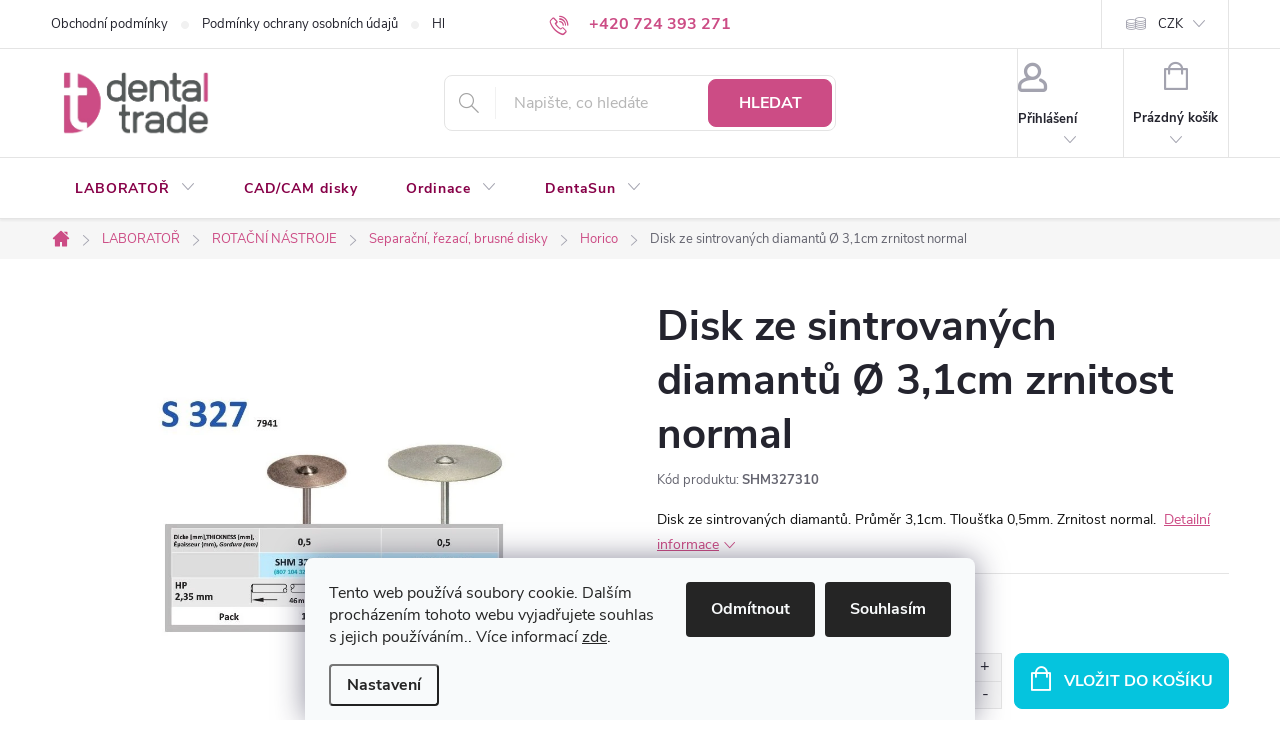

--- FILE ---
content_type: text/html; charset=utf-8
request_url: https://www.dental-trade.cz/disk-ze-sintrovanych-diamantu--3-1cm-zrnitost-normal/
body_size: 26146
content:
        <!doctype html><html lang="cs" dir="ltr" class="header-background-light external-fonts-loaded"><head><meta charset="utf-8" /><meta name="viewport" content="width=device-width,initial-scale=1" /><title>Disk ze sintrovaných diamantů Ø 3,1cm zrnitost normal – Materiály pro laboratoře a ordinace | Dental Trade</title><link rel="preconnect" href="https://cdn.myshoptet.com" /><link rel="dns-prefetch" href="https://cdn.myshoptet.com" /><link rel="preload" href="https://cdn.myshoptet.com/prj/dist/master/cms/libs/jquery/jquery-1.11.3.min.js" as="script" /><link href="https://cdn.myshoptet.com/prj/dist/master/cms/templates/frontend_templates/shared/css/font-face/source-sans-3.css" rel="stylesheet"><link href="https://cdn.myshoptet.com/prj/dist/master/cms/templates/frontend_templates/shared/css/font-face/exo-2.css" rel="stylesheet"><script>
dataLayer = [];
dataLayer.push({'shoptet' : {
    "pageId": 2144,
    "pageType": "productDetail",
    "currency": "CZK",
    "currencyInfo": {
        "decimalSeparator": ",",
        "exchangeRate": 1,
        "priceDecimalPlaces": 0,
        "symbol": "K\u010d",
        "symbolLeft": 0,
        "thousandSeparator": " "
    },
    "language": "cs",
    "projectId": 410679,
    "product": {
        "id": 62552,
        "guid": "65c75cc4-8102-11eb-819e-0cc47a6c9370",
        "hasVariants": false,
        "codes": [
            {
                "code": "SHM327310"
            }
        ],
        "code": "SHM327310",
        "name": "Disk ze sintrovan\u00fdch diamant\u016f \u00d8 3,1cm zrnitost normal",
        "appendix": "",
        "weight": 0,
        "manufacturer": "HORICO",
        "manufacturerGuid": "1EF5333CD4576064B965DA0BA3DED3EE",
        "currentCategory": "LABORATO\u0158 | ROTA\u010cN\u00cd N\u00c1STROJE | Separa\u010dn\u00ed, \u0159ezac\u00ed, brusn\u00e9 disky | Horico",
        "currentCategoryGuid": "c512f3a7-5a9b-11eb-aaaf-b8ca3a6063f8",
        "defaultCategory": "LABORATO\u0158 | ROTA\u010cN\u00cd N\u00c1STROJE | Separa\u010dn\u00ed, \u0159ezac\u00ed, brusn\u00e9 disky | Horico",
        "defaultCategoryGuid": "c512f3a7-5a9b-11eb-aaaf-b8ca3a6063f8",
        "currency": "CZK",
        "priceWithVat": 1143
    },
    "stocks": [
        {
            "id": "ext",
            "title": "Sklad",
            "isDeliveryPoint": 0,
            "visibleOnEshop": 1
        }
    ],
    "cartInfo": {
        "id": null,
        "freeShipping": false,
        "freeShippingFrom": 0,
        "leftToFreeGift": {
            "formattedPrice": "0 K\u010d",
            "priceLeft": 0
        },
        "freeGift": false,
        "leftToFreeShipping": {
            "priceLeft": 0,
            "dependOnRegion": 0,
            "formattedPrice": "0 K\u010d"
        },
        "discountCoupon": [],
        "getNoBillingShippingPrice": {
            "withoutVat": 0,
            "vat": 0,
            "withVat": 0
        },
        "cartItems": [],
        "taxMode": "ORDINARY"
    },
    "cart": [],
    "customer": {
        "priceRatio": 1,
        "priceListId": 1,
        "groupId": null,
        "registered": false,
        "mainAccount": false
    }
}});
dataLayer.push({'cookie_consent' : {
    "marketing": "denied",
    "analytics": "denied"
}});
document.addEventListener('DOMContentLoaded', function() {
    shoptet.consent.onAccept(function(agreements) {
        if (agreements.length == 0) {
            return;
        }
        dataLayer.push({
            'cookie_consent' : {
                'marketing' : (agreements.includes(shoptet.config.cookiesConsentOptPersonalisation)
                    ? 'granted' : 'denied'),
                'analytics': (agreements.includes(shoptet.config.cookiesConsentOptAnalytics)
                    ? 'granted' : 'denied')
            },
            'event': 'cookie_consent'
        });
    });
});
</script>
<meta property="og:type" content="website"><meta property="og:site_name" content="dental-trade.cz"><meta property="og:url" content="https://www.dental-trade.cz/disk-ze-sintrovanych-diamantu--3-1cm-zrnitost-normal/"><meta property="og:title" content="Disk ze sintrovaných diamantů Ø 3,1cm zrnitost normal – Materiály pro laboratoře a ordinace | Dental Trade"><meta name="author" content="dental-trade.cz"><meta name="web_author" content="Shoptet.cz"><meta name="dcterms.rightsHolder" content="www.dental-trade.cz"><meta name="robots" content="index,follow"><meta property="og:image" content="https://cdn.myshoptet.com/usr/www.dental-trade.cz/user/shop/big/62552_63294-disk-ze-sintrovanych-diamantu-shm327-prumer-3-1cm-zrnitost-normal.jpg?64818f42"><meta property="og:description" content="Objednejte Disk ze sintrovaných diamantů Ø 3,1cm zrnitost normal na dental-trade.cz. Vylepšete svou práci kvalitními materiály s rychlým dodáním a odbornou podporou."><meta name="description" content="Objednejte Disk ze sintrovaných diamantů Ø 3,1cm zrnitost normal na dental-trade.cz. Vylepšete svou práci kvalitními materiály s rychlým dodáním a odbornou podporou."><meta name="google-site-verification" content="ISQN_0919qcystkWjhn4gZcj4rMaR8Fc_wPPeCyMIR4"><meta property="product:price:amount" content="1143"><meta property="product:price:currency" content="CZK"><style>:root {--color-primary: #CC4C85;--color-primary-h: 333;--color-primary-s: 56%;--color-primary-l: 55%;--color-primary-hover: #90014d;--color-primary-hover-h: 328;--color-primary-hover-s: 99%;--color-primary-hover-l: 28%;--color-secondary: #05c4de;--color-secondary-h: 187;--color-secondary-s: 96%;--color-secondary-l: 45%;--color-secondary-hover: #0e7490;--color-secondary-hover-h: 193;--color-secondary-hover-s: 82%;--color-secondary-hover-l: 31%;--color-tertiary: #5FA7BF;--color-tertiary-h: 195;--color-tertiary-s: 43%;--color-tertiary-l: 56%;--color-tertiary-hover: #23637f;--color-tertiary-hover-h: 198;--color-tertiary-hover-s: 57%;--color-tertiary-hover-l: 32%;--color-header-background: #ffffff;--template-font: "Source Sans 3";--template-headings-font: "Exo 2";--header-background-url: url("[data-uri]");--cookies-notice-background: #F8FAFB;--cookies-notice-color: #252525;--cookies-notice-button-hover: #27263f;--cookies-notice-link-hover: #3b3a5f;--templates-update-management-preview-mode-content: "Náhled aktualizací šablony je aktivní pro váš prohlížeč."}</style>
    <script>var shoptet = shoptet || {};</script>
    <script src="https://cdn.myshoptet.com/prj/dist/master/shop/dist/main-3g-header.js.05f199e7fd2450312de2.js"></script>
<!-- User include --><!-- service 776(417) html code header -->
<link type="text/css" rel="stylesheet" media="all"  href="https://cdn.myshoptet.com/usr/paxio.myshoptet.com/user/documents/blank/style.css?v1602546"/>
<link href="https://cdn.myshoptet.com/prj/dist/master/shop/dist/font-shoptet-11.css.62c94c7785ff2cea73b2.css" rel="stylesheet">
<link href="https://cdn.myshoptet.com/usr/paxio.myshoptet.com/user/documents/blank/ikony.css?v9" rel="stylesheet">
<link type="text/css" rel="stylesheet" media="screen"  href="https://cdn.myshoptet.com/usr/paxio.myshoptet.com/user/documents/blank/preklady.css?v27" />
<link rel="stylesheet" href="https://cdn.myshoptet.com/usr/paxio.myshoptet.com/user/documents/blank/Slider/slick.css" />
<link rel="stylesheet" href="https://cdn.myshoptet.com/usr/paxio.myshoptet.com/user/documents/blank/Slider/slick-theme.css?v4" />
<link rel="stylesheet" href="https://cdn.myshoptet.com/usr/paxio.myshoptet.com/user/documents/blank/Slider/slick-classic.css?v3" />

<!-- api 428(82) html code header -->
<link rel="stylesheet" href="https://cdn.myshoptet.com/usr/api2.dklab.cz/user/documents/_doplnky/oblibene/410679/18/410679_18.css" type="text/css" /><style>
        :root {
            --dklab-favourites-flag-color: #E22882;
            --dklab-favourites-flag-text-color: #FFFFFF;
            --dklab-favourites-add-text-color: #E22882;            
            --dklab-favourites-remove-text-color: #000000;            
            --dklab-favourites-add-text-detail-color: #E22882;            
            --dklab-favourites-remove-text-detail-color: #000000;            
            --dklab-favourites-header-icon-color: #E22882;            
            --dklab-favourites-counter-color: #E22882;            
        } </style>
<!-- api 959(595) html code header -->

<script src="https://a.navidator.io/config.js?s=194adb574ffd"></script>
<script src="https://cdn.navidator.io/dist/min.latest.js"></script>
<script src="https://cdn.navidator.io/vendor/flickity.pkgd.min.2.3.0.js"></script>
<link rel="stylesheet" href="https://cdn.navidator.io/vendor/flickity.min.2.3.0.css">

<!-- service 428(82) html code header -->
<style>
@font-face {
    font-family: 'oblibene';
    src:  url('https://cdn.myshoptet.com/usr/api2.dklab.cz/user/documents/_doplnky/oblibene/font/oblibene.eot?v1');
    src:  url('https://cdn.myshoptet.com/usr/api2.dklab.cz/user/documents/_doplnky/oblibene/font/oblibene.eot?v1#iefix') format('embedded-opentype'),
    url('https://cdn.myshoptet.com/usr/api2.dklab.cz/user/documents/_doplnky/oblibene/font/oblibene.ttf?v1') format('truetype'),
    url('https://cdn.myshoptet.com/usr/api2.dklab.cz/user/documents/_doplnky/oblibene/font/oblibene.woff?v1') format('woff'),
    url('https://cdn.myshoptet.com/usr/api2.dklab.cz/user/documents/_doplnky/oblibene/font/oblibene.svg?v1') format('svg');
    font-weight: normal;
    font-style: normal;
}
</style>
<script>
var dklabFavIndividual;
</script>
<!-- project html code header -->
<meta name="google-site-verification" content="ISQN_0919qcystkWjhn4gZcj4rMaR8Fc_wPPeCyMIR4" />
<style>
:root{--font:"Inter",sans-serif;--recoGap:18px;--recoCard:260px}
@media (max-width:480px){:root{--recoGap:12px;--recoCard:210px}}
@media (min-width:481px) and (max-width:1024px){:root{--recoGap:16px;--recoCard:240px}}
body{font-family:var(--font);color:#111}
.flag.flag-discount,.flag.flag-action{background:#E22882}
.flag.flag-new{background:#009BAA}
.navigation-in>ul>li>a{color:#870048;font-weight:700}
.products-block.products .p .price strong,
.products-block.products .p .price span{font-weight:600;color:#C40060}
.p-info-wrapper .price-final{font-weight:500;color:#C40060}
.btn:not(.cart-count),.compact-form .form-control,.pagination>a,.pagination>strong,a.login-btn{border-radius:8px}
#header .site-name a img{max-height:85px}
.category-appendix:before,.product-appendix:before{display:none}
#header a[href*="kosik"],#header a[href*="cart"],#header .cart-count{background:unset!important;color:inherit!important}

/* Recommender wrapper */
.products-related,.reco-snippet__wrapper,.reco-snippet__wrapper[data-recommender="true"]{max-width:100%}

/* 1) Pokud NENÍ slick -> udělej z běžného seznamu horizontální pás */
.products-related .products-block.products:not(.slick-slider),
.reco-snippet__wrapper[data-recommender="true"] .products:not(.slick-slider),
.reco-snippet__wrapper[data-recommender="true"] .products-block:not(.slick-slider){
  display:flex!important;flex-wrap:nowrap!important;gap:var(--recoGap)!important;
  overflow-x:auto!important;overflow-y:hidden!important;padding:0 0 16px!important;
  -webkit-overflow-scrolling:touch;overscroll-behavior-x:contain;scrollbar-gutter:stable;
}
.products-related .products-block.products:not(.slick-slider)>.p,
.reco-snippet__wrapper[data-recommender="true"] .products:not(.slick-slider)>.p,
.reco-snippet__wrapper[data-recommender="true"] .products-block:not(.slick-slider)>.p{
  flex:0 0 var(--recoCard)!important;max-width:var(--recoCard)!important;
}

/* 2) Pokud je výstup TABULKA -> CSS-only scroll bez přestavby DOMu */
.products-related table,
.reco-snippet__wrapper[data-recommender="true"] table{
  display:block!important;width:100%!important;
  overflow-x:auto!important;overflow-y:hidden!important;
  -webkit-overflow-scrolling:touch;overscroll-behavior-x:contain;scrollbar-gutter:stable;
}
.products-related table tbody,
.reco-snippet__wrapper[data-recommender="true"] table tbody{
  display:flex!important;flex-wrap:nowrap!important;gap:var(--recoGap)!important;
  padding:0 0 16px!important;
}
.products-related table tr,
.reco-snippet__wrapper[data-recommender="true"] table tr{display:flex!important}
.products-related table td,
.reco-snippet__wrapper[data-recommender="true"] table td{
  flex:0 0 var(--recoCard)!important;max-width:var(--recoCard)!important;
  display:block!important
}

/* 3) Slick: jen drobné stabilizační CSS (bez přepisování) */
.products-related .slick-track,
.reco-snippet__wrapper[data-recommender="true"] .slick-track{display:flex!important;align-items:stretch}
.products-related .slick-slide,
.reco-snippet__wrapper[data-recommender="true"] .slick-slide{height:auto!important}
.products-related .slick-slide>div,
.reco-snippet__wrapper[data-recommender="true"] .slick-slide>div{height:100%}

/* scrollbar jemně */
.products-related table::-webkit-scrollbar,
.reco-snippet__wrapper[data-recommender="true"] table::-webkit-scrollbar{height:8px}
.products-related table::-webkit-scrollbar-thumb,
.reco-snippet__wrapper[data-recommender="true"] table::-webkit-scrollbar-thumb{
  background:rgba(0,0,0,.18);border-radius:999px
}
</style>

<!-- /User include --><link rel="shortcut icon" href="/favicon.ico" type="image/x-icon" /><link rel="canonical" href="https://www.dental-trade.cz/disk-ze-sintrovanych-diamantu--3-1cm-zrnitost-normal/" />    <!-- Global site tag (gtag.js) - Google Analytics -->
    <script async src="https://www.googletagmanager.com/gtag/js?id=G-HMYT21Q5P1"></script>
    <script>
        
        window.dataLayer = window.dataLayer || [];
        function gtag(){dataLayer.push(arguments);}
        

                    console.debug('default consent data');

            gtag('consent', 'default', {"ad_storage":"denied","analytics_storage":"denied","ad_user_data":"denied","ad_personalization":"denied","wait_for_update":500});
            dataLayer.push({
                'event': 'default_consent'
            });
        
        gtag('js', new Date());

        
                gtag('config', 'G-HMYT21Q5P1', {"groups":"GA4","send_page_view":false,"content_group":"productDetail","currency":"CZK","page_language":"cs"});
        
                gtag('config', 'AW-327490919', {"allow_enhanced_conversions":true});
        
        
        
        
        
                    gtag('event', 'page_view', {"send_to":"GA4","page_language":"cs","content_group":"productDetail","currency":"CZK"});
        
                gtag('set', 'currency', 'CZK');

        gtag('event', 'view_item', {
            "send_to": "UA",
            "items": [
                {
                    "id": "SHM327310",
                    "name": "Disk ze sintrovan\u00fdch diamant\u016f \u00d8 3,1cm zrnitost normal",
                    "category": "LABORATO\u0158 \/ ROTA\u010cN\u00cd N\u00c1STROJE \/ Separa\u010dn\u00ed, \u0159ezac\u00ed, brusn\u00e9 disky \/ Horico",
                                        "brand": "HORICO",
                                                            "price": 945
                }
            ]
        });
        
        
        
        
        
                    gtag('event', 'view_item', {"send_to":"GA4","page_language":"cs","content_group":"productDetail","value":945,"currency":"CZK","items":[{"item_id":"SHM327310","item_name":"Disk ze sintrovan\u00fdch diamant\u016f \u00d8 3,1cm zrnitost normal","item_brand":"HORICO","item_category":"LABORATO\u0158","item_category2":"ROTA\u010cN\u00cd N\u00c1STROJE","item_category3":"Separa\u010dn\u00ed, \u0159ezac\u00ed, brusn\u00e9 disky","item_category4":"Horico","price":945,"quantity":1,"index":0}]});
        
        
        
        
        
        
        
        document.addEventListener('DOMContentLoaded', function() {
            if (typeof shoptet.tracking !== 'undefined') {
                for (var id in shoptet.tracking.bannersList) {
                    gtag('event', 'view_promotion', {
                        "send_to": "UA",
                        "promotions": [
                            {
                                "id": shoptet.tracking.bannersList[id].id,
                                "name": shoptet.tracking.bannersList[id].name,
                                "position": shoptet.tracking.bannersList[id].position
                            }
                        ]
                    });
                }
            }

            shoptet.consent.onAccept(function(agreements) {
                if (agreements.length !== 0) {
                    console.debug('gtag consent accept');
                    var gtagConsentPayload =  {
                        'ad_storage': agreements.includes(shoptet.config.cookiesConsentOptPersonalisation)
                            ? 'granted' : 'denied',
                        'analytics_storage': agreements.includes(shoptet.config.cookiesConsentOptAnalytics)
                            ? 'granted' : 'denied',
                                                                                                'ad_user_data': agreements.includes(shoptet.config.cookiesConsentOptPersonalisation)
                            ? 'granted' : 'denied',
                        'ad_personalization': agreements.includes(shoptet.config.cookiesConsentOptPersonalisation)
                            ? 'granted' : 'denied',
                        };
                    console.debug('update consent data', gtagConsentPayload);
                    gtag('consent', 'update', gtagConsentPayload);
                    dataLayer.push(
                        { 'event': 'update_consent' }
                    );
                }
            });
        });
    </script>
</head><body class="desktop id-2144 in-horico-2 template-11 type-product type-detail one-column-body columns-mobile-2 columns-1 blank-mode blank-mode-css ums_forms_redesign--off ums_a11y_category_page--on ums_discussion_rating_forms--off ums_flags_display_unification--on ums_a11y_login--on mobile-header-version-0">
        <div id="fb-root"></div>
        <script>
            window.fbAsyncInit = function() {
                FB.init({
//                    appId            : 'your-app-id',
                    autoLogAppEvents : true,
                    xfbml            : true,
                    version          : 'v19.0'
                });
            };
        </script>
        <script async defer crossorigin="anonymous" src="https://connect.facebook.net/cs_CZ/sdk.js"></script>    <div class="siteCookies siteCookies--bottom siteCookies--light js-siteCookies" role="dialog" data-testid="cookiesPopup" data-nosnippet>
        <div class="siteCookies__form">
            <div class="siteCookies__content">
                <div class="siteCookies__text">
                    Tento web používá soubory cookie. Dalším procházením tohoto webu vyjadřujete souhlas s jejich používáním.. Více informací <a href="http://www.dental-trade.cz/podminky-ochrany-osobnich-udaju/" target="\" _blank="">zde</a>.
                </div>
                <p class="siteCookies__links">
                    <button class="siteCookies__link js-cookies-settings" aria-label="Nastavení cookies" data-testid="cookiesSettings">Nastavení</button>
                </p>
            </div>
            <div class="siteCookies__buttonWrap">
                                    <button class="siteCookies__button js-cookiesConsentSubmit" value="reject" aria-label="Odmítnout cookies" data-testid="buttonCookiesReject">Odmítnout</button>
                                <button class="siteCookies__button js-cookiesConsentSubmit" value="all" aria-label="Přijmout cookies" data-testid="buttonCookiesAccept">Souhlasím</button>
            </div>
        </div>
        <script>
            document.addEventListener("DOMContentLoaded", () => {
                const siteCookies = document.querySelector('.js-siteCookies');
                document.addEventListener("scroll", shoptet.common.throttle(() => {
                    const st = document.documentElement.scrollTop;
                    if (st > 1) {
                        siteCookies.classList.add('siteCookies--scrolled');
                    } else {
                        siteCookies.classList.remove('siteCookies--scrolled');
                    }
                }, 100));
            });
        </script>
    </div>
<a href="#content" class="skip-link sr-only">Přejít na obsah</a><div class="overall-wrapper"><div class="user-action"><div class="container">
    <div class="user-action-in">
                    <div id="login" class="user-action-login popup-widget login-widget" role="dialog" aria-labelledby="loginHeading">
        <div class="popup-widget-inner">
                            <h2 id="loginHeading">Přihlášení k vašemu účtu</h2><div id="customerLogin"><form action="/action/Customer/Login/" method="post" id="formLoginIncluded" class="csrf-enabled formLogin" data-testid="formLogin"><input type="hidden" name="referer" value="" /><div class="form-group"><div class="input-wrapper email js-validated-element-wrapper no-label"><input type="email" name="email" class="form-control" autofocus placeholder="E-mailová adresa (např. jan@novak.cz)" data-testid="inputEmail" autocomplete="email" required /></div></div><div class="form-group"><div class="input-wrapper password js-validated-element-wrapper no-label"><input type="password" name="password" class="form-control" placeholder="Heslo" data-testid="inputPassword" autocomplete="current-password" required /><span class="no-display">Nemůžete vyplnit toto pole</span><input type="text" name="surname" value="" class="no-display" /></div></div><div class="form-group"><div class="login-wrapper"><button type="submit" class="btn btn-secondary btn-text btn-login" data-testid="buttonSubmit">Přihlásit se</button><div class="password-helper"><a href="/registrace/" data-testid="signup" rel="nofollow">Nová registrace</a><a href="/klient/zapomenute-heslo/" rel="nofollow">Zapomenuté heslo</a></div></div></div></form>
</div>                    </div>
    </div>

                            <div id="cart-widget" class="user-action-cart popup-widget cart-widget loader-wrapper" data-testid="popupCartWidget" role="dialog" aria-hidden="true">
    <div class="popup-widget-inner cart-widget-inner place-cart-here">
        <div class="loader-overlay">
            <div class="loader"></div>
        </div>
    </div>

    <div class="cart-widget-button">
        <a href="/kosik/" class="btn btn-conversion" id="continue-order-button" rel="nofollow" data-testid="buttonNextStep">Pokračovat do košíku</a>
    </div>
</div>
            </div>
</div>
</div><div class="top-navigation-bar" data-testid="topNavigationBar">

    <div class="container">

        <div class="top-navigation-contacts">
            <strong>Zákaznická podpora:</strong><a href="tel:+420724393271" class="project-phone" aria-label="Zavolat na +420724393271" data-testid="contactboxPhone"><span>+420 724 393 271</span></a><a href="mailto:info@dental-trade.cz" class="project-email" data-testid="contactboxEmail"><span>info@dental-trade.cz</span></a>        </div>

                            <div class="top-navigation-menu">
                <div class="top-navigation-menu-trigger"></div>
                <ul class="top-navigation-bar-menu">
                                            <li class="top-navigation-menu-item-39">
                            <a href="/obchodni-podminky/">Obchodní podmínky</a>
                        </li>
                                            <li class="top-navigation-menu-item-691">
                            <a href="/podminky-ochrany-osobnich-udaju/">Podmínky ochrany osobních údajů </a>
                        </li>
                                            <li class="top-navigation-menu-item-3782">
                            <a href="/hledate-a-nenachazite/">Hledáte a nenacházíte?</a>
                        </li>
                                            <li class="top-navigation-menu-item--6">
                            <a href="/napiste-nam/">Napište nám</a>
                        </li>
                                    </ul>
                <ul class="top-navigation-bar-menu-helper"></ul>
            </div>
        
        <div class="top-navigation-tools top-navigation-tools--language">
            <div class="responsive-tools">
                <a href="#" class="toggle-window" data-target="search" aria-label="Hledat" data-testid="linkSearchIcon"></a>
                                                            <a href="#" class="toggle-window" data-target="login"></a>
                                                    <a href="#" class="toggle-window" data-target="navigation" aria-label="Menu" data-testid="hamburgerMenu"></a>
            </div>
                <div class="dropdown">
        <span>Ceny v:</span>
        <button id="topNavigationDropdown" type="button" data-toggle="dropdown" aria-haspopup="true" aria-expanded="false">
            CZK
            <span class="caret"></span>
        </button>
        <ul class="dropdown-menu" aria-labelledby="topNavigationDropdown"><li><a href="/action/Currency/changeCurrency/?currencyCode=CZK" rel="nofollow">CZK</a></li><li><a href="/action/Currency/changeCurrency/?currencyCode=EUR" rel="nofollow">EUR</a></li></ul>
    </div>
            <button class="top-nav-button top-nav-button-login toggle-window" type="button" data-target="login" aria-haspopup="dialog" aria-controls="login" aria-expanded="false" data-testid="signin"><span>Přihlášení</span></button>        </div>

    </div>

</div>
<header id="header"><div class="container navigation-wrapper">
    <div class="header-top">
        <div class="site-name-wrapper">
            <div class="site-name"><a href="/" data-testid="linkWebsiteLogo"><img src="https://cdn.myshoptet.com/usr/www.dental-trade.cz/user/logos/color_pos_pink.png" alt="dental-trade.cz" fetchpriority="low" /></a></div>        </div>
        <div class="search" itemscope itemtype="https://schema.org/WebSite">
            <meta itemprop="headline" content="Horico"/><meta itemprop="url" content="https://www.dental-trade.cz"/><meta itemprop="text" content="Objednejte Disk ze sintrovaných diamantů Ø 3,1cm zrnitost normal na dental-trade.cz. Vylepšete svou práci kvalitními materiály s rychlým dodáním a odbornou podporou."/>            <form action="/action/ProductSearch/prepareString/" method="post"
    id="formSearchForm" class="search-form compact-form js-search-main"
    itemprop="potentialAction" itemscope itemtype="https://schema.org/SearchAction" data-testid="searchForm">
    <fieldset>
        <meta itemprop="target"
            content="https://www.dental-trade.cz/vyhledavani/?string={string}"/>
        <input type="hidden" name="language" value="cs"/>
        
            
<input
    type="search"
    name="string"
        class="query-input form-control search-input js-search-input"
    placeholder="Napište, co hledáte"
    autocomplete="off"
    required
    itemprop="query-input"
    aria-label="Vyhledávání"
    data-testid="searchInput"
>
            <button type="submit" class="btn btn-default" data-testid="searchBtn">Hledat</button>
        
    </fieldset>
</form>
        </div>
        <div class="navigation-buttons">
                
    <a href="/kosik/" class="btn btn-icon toggle-window cart-count" data-target="cart" data-hover="true" data-redirect="true" data-testid="headerCart" rel="nofollow" aria-haspopup="dialog" aria-expanded="false" aria-controls="cart-widget">
        
                <span class="sr-only">Nákupní košík</span>
        
            <span class="cart-price visible-lg-inline-block" data-testid="headerCartPrice">
                                    Prázdný košík                            </span>
        
    
            </a>
        </div>
    </div>
    <nav id="navigation" aria-label="Hlavní menu" data-collapsible="true"><div class="navigation-in menu"><ul class="menu-level-1" role="menubar" data-testid="headerMenuItems"><li class="menu-item-851 ext" role="none"><a href="/laborator/" data-testid="headerMenuItem" role="menuitem" aria-haspopup="true" aria-expanded="false"><b>LABORATOŘ</b><span class="submenu-arrow"></span></a><ul class="menu-level-2" aria-label="LABORATOŘ" tabindex="-1" role="menu"><li class="menu-item-854 has-third-level" role="none"><a href="/cad-cam-materialy/" class="menu-image" data-testid="headerMenuItem" tabindex="-1" aria-hidden="true"><img src="data:image/svg+xml,%3Csvg%20width%3D%22140%22%20height%3D%22100%22%20xmlns%3D%22http%3A%2F%2Fwww.w3.org%2F2000%2Fsvg%22%3E%3C%2Fsvg%3E" alt="" aria-hidden="true" width="140" height="100"  data-src="https://cdn.myshoptet.com/usr/www.dental-trade.cz/user/categories/thumb/cad.jpg" fetchpriority="low" /></a><div><a href="/cad-cam-materialy/" data-testid="headerMenuItem" role="menuitem"><span>CAD/CAM MATERIÁLY FAV</span></a>
                                                    <ul class="menu-level-3" role="menu">
                                                                    <li class="menu-item-5085" role="none">
                                        <a href="/zirkonove-disky/" data-testid="headerMenuItem" role="menuitem">
                                            Zirkonové disky</a>,                                    </li>
                                                                    <li class="menu-item-5061" role="none">
                                        <a href="/pmma-a-voskove-disky/" data-testid="headerMenuItem" role="menuitem">
                                            PMMA a voskové disky</a>,                                    </li>
                                                                    <li class="menu-item-5069" role="none">
                                        <a href="/bloky/" data-testid="headerMenuItem" role="menuitem">
                                            Bloky</a>,                                    </li>
                                                                    <li class="menu-item-4196" role="none">
                                        <a href="/whitepeaks-zirkonove-disky/" data-testid="headerMenuItem" role="menuitem">
                                            Whitepeaks Dental Solutions</a>,                                    </li>
                                                                    <li class="menu-item-4376" role="none">
                                        <a href="/dental-trade/" data-testid="headerMenuItem" role="menuitem">
                                            Dental Trade</a>,                                    </li>
                                                                    <li class="menu-item-5088" role="none">
                                        <a href="/huge-dental/" data-testid="headerMenuItem" role="menuitem">
                                            Huge PMMA</a>,                                    </li>
                                                                    <li class="menu-item-3737" role="none">
                                        <a href="/dentsply-sirona-12/" data-testid="headerMenuItem" role="menuitem">
                                            Dentsply Sirona</a>,                                    </li>
                                                                    <li class="menu-item-4841" role="none">
                                        <a href="/hpdent-2/" data-testid="headerMenuItem" role="menuitem">
                                            HPdent</a>,                                    </li>
                                                                    <li class="menu-item-3731" role="none">
                                        <a href="/ivoclar-2/" data-testid="headerMenuItem" role="menuitem">
                                            Ivoclar</a>,                                    </li>
                                                                    <li class="menu-item-4286" role="none">
                                        <a href="/prislusenstvi-3/" data-testid="headerMenuItem" role="menuitem">
                                            Příslušenství</a>                                    </li>
                                                            </ul>
                        </div></li><li class="menu-item-4223 has-third-level" role="none"><a href="/miyo-ceramic-system/" class="menu-image" data-testid="headerMenuItem" tabindex="-1" aria-hidden="true"><img src="data:image/svg+xml,%3Csvg%20width%3D%22140%22%20height%3D%22100%22%20xmlns%3D%22http%3A%2F%2Fwww.w3.org%2F2000%2Fsvg%22%3E%3C%2Fsvg%3E" alt="" aria-hidden="true" width="140" height="100"  data-src="https://cdn.myshoptet.com/usr/www.dental-trade.cz/user/categories/thumb/ww.png" fetchpriority="low" /></a><div><a href="/miyo-ceramic-system/" data-testid="headerMenuItem" role="menuitem"><span>MiYO CERAMIC SYSTEM FAV</span></a>
                                                    <ul class="menu-level-3" role="menu">
                                                                    <li class="menu-item-4400" role="none">
                                        <a href="/miyo-kity/" data-testid="headerMenuItem" role="menuitem">
                                            MiYO Kity</a>,                                    </li>
                                                                    <li class="menu-item-4448" role="none">
                                        <a href="/glaze-paste--stain-glaze-liquid-insync/" data-testid="headerMenuItem" role="menuitem">
                                            Glaze Paste &amp;  Stain/Glaze Liquid Insync</a>,                                    </li>
                                                                    <li class="menu-item-4358" role="none">
                                        <a href="/miyo-color/" data-testid="headerMenuItem" role="menuitem">
                                            MiYO Color</a>,                                    </li>
                                                                    <li class="menu-item-4361" role="none">
                                        <a href="/miyo-pink/" data-testid="headerMenuItem" role="menuitem">
                                            MiYO Pink</a>,                                    </li>
                                                                    <li class="menu-item-4364" role="none">
                                        <a href="/miyo-tools/" data-testid="headerMenuItem" role="menuitem">
                                            MiYO Tools</a>                                    </li>
                                                            </ul>
                        </div></li><li class="menu-item-4526 has-third-level" role="none"><a href="/hpdent--harvest-dental/" class="menu-image" data-testid="headerMenuItem" tabindex="-1" aria-hidden="true"><img src="data:image/svg+xml,%3Csvg%20width%3D%22140%22%20height%3D%22100%22%20xmlns%3D%22http%3A%2F%2Fwww.w3.org%2F2000%2Fsvg%22%3E%3C%2Fsvg%3E" alt="" aria-hidden="true" width="140" height="100"  data-src="https://cdn.myshoptet.com/usr/www.dental-trade.cz/user/categories/thumb/colorplus_(1000______250__px)_(1000______250__px)_(1200______100__px)_(2560______150__px)_(13).png" fetchpriority="low" /></a><div><a href="/hpdent--harvest-dental/" data-testid="headerMenuItem" role="menuitem"><span>HPDENT FAV</span></a>
                                                    <ul class="menu-level-3" role="menu">
                                                                    <li class="menu-item-4535" role="none">
                                        <a href="/ceramic-must-haves/" data-testid="headerMenuItem" role="menuitem">
                                            Ceramic | must-haves</a>,                                    </li>
                                                                    <li class="menu-item-4544" role="none">
                                        <a href="/stetce-instrumenty/" data-testid="headerMenuItem" role="menuitem">
                                            Štětce &amp; Instrumenty</a>,                                    </li>
                                                                    <li class="menu-item-4538" role="none">
                                        <a href="/modely/" data-testid="headerMenuItem" role="menuitem">
                                            Modely</a>,                                    </li>
                                                                    <li class="menu-item-4532" role="none">
                                        <a href="/povrchova-uprava/" data-testid="headerMenuItem" role="menuitem">
                                            Povrchová úprava</a>,                                    </li>
                                                                    <li class="menu-item-4529" role="none">
                                        <a href="/cam-materialy-trilor/" data-testid="headerMenuItem" role="menuitem">
                                            CAM materiály &amp; TriLor</a>,                                    </li>
                                                                    <li class="menu-item-4541" role="none">
                                        <a href="/3d-resin/" data-testid="headerMenuItem" role="menuitem">
                                            3D Resin</a>                                    </li>
                                                            </ul>
                        </div></li><li class="menu-item-1085 has-third-level" role="none"><a href="/presovaci-fazetovaci-keramika/" class="menu-image" data-testid="headerMenuItem" tabindex="-1" aria-hidden="true"><img src="data:image/svg+xml,%3Csvg%20width%3D%22140%22%20height%3D%22100%22%20xmlns%3D%22http%3A%2F%2Fwww.w3.org%2F2000%2Fsvg%22%3E%3C%2Fsvg%3E" alt="" aria-hidden="true" width="140" height="100"  data-src="https://cdn.myshoptet.com/usr/www.dental-trade.cz/user/categories/thumb/presssss.png" fetchpriority="low" /></a><div><a href="/presovaci-fazetovaci-keramika/" data-testid="headerMenuItem" role="menuitem"><span>PRESOVACÍ &amp; FAZETOVACÍ KERAMIKA FAV</span></a>
                                                    <ul class="menu-level-3" role="menu">
                                                                    <li class="menu-item-5079" role="none">
                                        <a href="/fazetovaci-keramika/" data-testid="headerMenuItem" role="menuitem">
                                            FAZETOVACÍ KERAMIKA</a>,                                    </li>
                                                                    <li class="menu-item-3788" role="none">
                                        <a href="/ips-e-max-press/" data-testid="headerMenuItem" role="menuitem">
                                            IPS e.max Press</a>,                                    </li>
                                                                    <li class="menu-item-3815" role="none">
                                        <a href="/prislusenstvi-18/" data-testid="headerMenuItem" role="menuitem">
                                            Příslušenství</a>                                    </li>
                                                            </ul>
                        </div></li><li class="menu-item-3764 has-third-level" role="none"><a href="/univerzalni-dobarvovani-2/" class="menu-image" data-testid="headerMenuItem" tabindex="-1" aria-hidden="true"><img src="data:image/svg+xml,%3Csvg%20width%3D%22140%22%20height%3D%22100%22%20xmlns%3D%22http%3A%2F%2Fwww.w3.org%2F2000%2Fsvg%22%3E%3C%2Fsvg%3E" alt="" aria-hidden="true" width="140" height="100"  data-src="https://cdn.myshoptet.com/usr/www.dental-trade.cz/user/categories/thumb/g.jpg" fetchpriority="low" /></a><div><a href="/univerzalni-dobarvovani-2/" data-testid="headerMenuItem" role="menuitem"><span>UNIVERZÁLNÍ DOBARVOVÁNÍ FAV</span></a>
                                                    <ul class="menu-level-3" role="menu">
                                                                    <li class="menu-item-1661" role="none">
                                        <a href="/dentsply-sirona-2/" data-testid="headerMenuItem" role="menuitem">
                                            Dentsply Sirona</a>,                                    </li>
                                                                    <li class="menu-item-1658" role="none">
                                        <a href="/ivoclar-ips-ivocolor/" data-testid="headerMenuItem" role="menuitem">
                                            Ivoclar IPS Ivocolor</a>                                    </li>
                                                            </ul>
                        </div></li><li class="menu-item-1325 has-third-level" role="none"><a href="/kompozita-pryskyrice/" class="menu-image" data-testid="headerMenuItem" tabindex="-1" aria-hidden="true"><img src="data:image/svg+xml,%3Csvg%20width%3D%22140%22%20height%3D%22100%22%20xmlns%3D%22http%3A%2F%2Fwww.w3.org%2F2000%2Fsvg%22%3E%3C%2Fsvg%3E" alt="" aria-hidden="true" width="140" height="100"  data-src="https://cdn.myshoptet.com/usr/www.dental-trade.cz/user/categories/thumb/kompo_(2).png" fetchpriority="low" /></a><div><a href="/kompozita-pryskyrice/" data-testid="headerMenuItem" role="menuitem"><span>KOMPOZITA &amp; PRYSKYŘICE</span></a>
                                                    <ul class="menu-level-3" role="menu">
                                                                    <li class="menu-item-4847" role="none">
                                        <a href="/dreve-spofa-interdent--interacryl-cast--superacryl--plus--nanovarnish--tokuso-rebase-ii/" data-testid="headerMenuItem" role="menuitem">
                                            Interacryl Cast, Superacryl™ Plus, NanoVarnish, Tokuso Rebase II</a>,                                    </li>
                                                                    <li class="menu-item-3899" role="none">
                                        <a href="/gc--optiglaze--color--gradia--gradia-plus--pattern-resin/" data-testid="headerMenuItem" role="menuitem">
                                            OPTIGLAZE™ Color, Pattern Resin</a>,                                    </li>
                                                                    <li class="menu-item-3866" role="none">
                                        <a href="/ivoclar--sr-nexco--sr-triplex-hot-cold-a-probase-cold--sr-ivocron-sr-ivolen--ivobase-sr-ivocap/" data-testid="headerMenuItem" role="menuitem">
                                            Nexco, Triplex, ProBase, Ivocron, Ivolen, IvoBase, Ivocap</a>,                                    </li>
                                                                    <li class="menu-item-3872" role="none">
                                        <a href="/dentsply-sirona--ovs-ii-opaquer--biodent-k-b/" data-testid="headerMenuItem" role="menuitem">
                                            OVS II Opaquer, Biodent K+B</a>,                                    </li>
                                                                    <li class="menu-item-5075" role="none">
                                        <a href="/pomucky-a-prislusenstvi/" data-testid="headerMenuItem" role="menuitem">
                                            Pomůcky a příslušenství</a>                                    </li>
                                                            </ul>
                        </div></li><li class="menu-item-3950 has-third-level" role="none"><a href="/pasty-podlozky-piny-kalibrace/" class="menu-image" data-testid="headerMenuItem" tabindex="-1" aria-hidden="true"><img src="data:image/svg+xml,%3Csvg%20width%3D%22140%22%20height%3D%22100%22%20xmlns%3D%22http%3A%2F%2Fwww.w3.org%2F2000%2Fsvg%22%3E%3C%2Fsvg%3E" alt="" aria-hidden="true" width="140" height="100"  data-src="https://cdn.myshoptet.com/usr/www.dental-trade.cz/user/categories/thumb/70892.jpg" fetchpriority="low" /></a><div><a href="/pasty-podlozky-piny-kalibrace/" data-testid="headerMenuItem" role="menuitem"><span>PASTY &amp; PODLOŽKY &amp; PINY &amp; KALIBRACE</span></a>
                                                    <ul class="menu-level-3" role="menu">
                                                                    <li class="menu-item-4268" role="none">
                                        <a href="/vypalovaci-pasty/" data-testid="headerMenuItem" role="menuitem">
                                            Vypalovací pasty</a>,                                    </li>
                                                                    <li class="menu-item-4280" role="none">
                                        <a href="/stojanky-podlozky-piny/" data-testid="headerMenuItem" role="menuitem">
                                            Stojánky &amp; Podložky &amp; Piny</a>,                                    </li>
                                                                    <li class="menu-item-4274" role="none">
                                        <a href="/kalibrace/" data-testid="headerMenuItem" role="menuitem">
                                            Kalibrace</a>                                    </li>
                                                            </ul>
                        </div></li><li class="menu-item-1184 has-third-level" role="none"><a href="/modely-izolace-pomucky-cepy/" class="menu-image" data-testid="headerMenuItem" tabindex="-1" aria-hidden="true"><img src="data:image/svg+xml,%3Csvg%20width%3D%22140%22%20height%3D%22100%22%20xmlns%3D%22http%3A%2F%2Fwww.w3.org%2F2000%2Fsvg%22%3E%3C%2Fsvg%3E" alt="" aria-hidden="true" width="140" height="100"  data-src="https://cdn.myshoptet.com/usr/www.dental-trade.cz/user/categories/thumb/modely2.jpg" fetchpriority="low" /></a><div><a href="/modely-izolace-pomucky-cepy/" data-testid="headerMenuItem" role="menuitem"><span>MODELY &amp; IZOLACE &amp; POMŮCKY &amp; ČEPY</span></a>
                                                    <ul class="menu-level-3" role="menu">
                                                                    <li class="menu-item-1943" role="none">
                                        <a href="/sadry/" data-testid="headerMenuItem" role="menuitem">
                                            Sádry</a>,                                    </li>
                                                                    <li class="menu-item-4995" role="none">
                                        <a href="/modelovy-system/" data-testid="headerMenuItem" role="menuitem">
                                            Modelový systém</a>,                                    </li>
                                                                    <li class="menu-item-3101" role="none">
                                        <a href="/vodici-cepy-piny/" data-testid="headerMenuItem" role="menuitem">
                                            Vodící čepy &amp; Piny</a>,                                    </li>
                                                                    <li class="menu-item-1307" role="none">
                                        <a href="/izolace-osetreni-modelu/" data-testid="headerMenuItem" role="menuitem">
                                            Izolace &amp; Ošetření modelu</a>,                                    </li>
                                                                    <li class="menu-item-1304" role="none">
                                        <a href="/pomucky-pro-zhotoveni-modelu/" data-testid="headerMenuItem" role="menuitem">
                                            Pomůcky pro zhotovení modelu</a>,                                    </li>
                                                                    <li class="menu-item-1481" role="none">
                                        <a href="/individualni-otiskovaci-lzice-dublovani/" data-testid="headerMenuItem" role="menuitem">
                                            Individuální otiskovací lžíce &amp; Dublování</a>                                    </li>
                                                            </ul>
                        </div></li><li class="menu-item-1166 has-third-level" role="none"><a href="/vosky-silikony--masky-spreje/" class="menu-image" data-testid="headerMenuItem" tabindex="-1" aria-hidden="true"><img src="data:image/svg+xml,%3Csvg%20width%3D%22140%22%20height%3D%22100%22%20xmlns%3D%22http%3A%2F%2Fwww.w3.org%2F2000%2Fsvg%22%3E%3C%2Fsvg%3E" alt="" aria-hidden="true" width="140" height="100"  data-src="https://cdn.myshoptet.com/usr/www.dental-trade.cz/user/categories/thumb/vosk1_(2).png" fetchpriority="low" /></a><div><a href="/vosky-silikony--masky-spreje/" data-testid="headerMenuItem" role="menuitem"><span>VOSKY &amp; SILIKONY, MASKY &amp; SPREJE</span></a>
                                                    <ul class="menu-level-3" role="menu">
                                                                    <li class="menu-item-1169" role="none">
                                        <a href="/vosky/" data-testid="headerMenuItem" role="menuitem">
                                            Vosky</a>,                                    </li>
                                                                    <li class="menu-item-3137" role="none">
                                        <a href="/silikony/" data-testid="headerMenuItem" role="menuitem">
                                            Silikony</a>,                                    </li>
                                                                    <li class="menu-item-4382" role="none">
                                        <a href="/gingivalni-masky/" data-testid="headerMenuItem" role="menuitem">
                                            Gingivální masky</a>,                                    </li>
                                                                    <li class="menu-item-4385" role="none">
                                        <a href="/okluzni-a-kontrastni-spreje-artikulacni-papir/" data-testid="headerMenuItem" role="menuitem">
                                            Okluzní a kontrastní spreje &amp; Artikulační papír</a>                                    </li>
                                                            </ul>
                        </div></li><li class="menu-item-1067 has-third-level" role="none"><a href="/stetce-nastroje-instrumenty/" class="menu-image" data-testid="headerMenuItem" tabindex="-1" aria-hidden="true"><img src="data:image/svg+xml,%3Csvg%20width%3D%22140%22%20height%3D%22100%22%20xmlns%3D%22http%3A%2F%2Fwww.w3.org%2F2000%2Fsvg%22%3E%3C%2Fsvg%3E" alt="" aria-hidden="true" width="140" height="100"  data-src="https://cdn.myshoptet.com/usr/www.dental-trade.cz/user/categories/thumb/20170410_werkzeuge_ball_tattoo_build_renderings02.jpg" fetchpriority="low" /></a><div><a href="/stetce-nastroje-instrumenty/" data-testid="headerMenuItem" role="menuitem"><span>ŠTĚTCE &amp; NÁSTROJE &amp; INSTRUMENTY FAV</span></a>
                                                    <ul class="menu-level-3" role="menu">
                                                                    <li class="menu-item-1070" role="none">
                                        <a href="/stetce/" data-testid="headerMenuItem" role="menuitem">
                                            Štětce</a>,                                    </li>
                                                                    <li class="menu-item-1535" role="none">
                                        <a href="/modelovaci-nastroje/" data-testid="headerMenuItem" role="menuitem">
                                            Modelovací nástroje</a>,                                    </li>
                                                                    <li class="menu-item-1082" role="none">
                                        <a href="/laboratorni-kleste/" data-testid="headerMenuItem" role="menuitem">
                                            Laboratorní kleště</a>,                                    </li>
                                                                    <li class="menu-item-1337" role="none">
                                        <a href="/pinzety/" data-testid="headerMenuItem" role="menuitem">
                                            Pinzety</a>,                                    </li>
                                                                    <li class="menu-item-3008" role="none">
                                        <a href="/nastroje-na-zpracovani-sadry/" data-testid="headerMenuItem" role="menuitem">
                                            Nástroje na zpracování sádry</a>                                    </li>
                                                            </ul>
                        </div></li><li class="menu-item-1157 has-third-level" role="none"><a href="/rotacni-nastroje/" class="menu-image" data-testid="headerMenuItem" tabindex="-1" aria-hidden="true"><img src="data:image/svg+xml,%3Csvg%20width%3D%22140%22%20height%3D%22100%22%20xmlns%3D%22http%3A%2F%2Fwww.w3.org%2F2000%2Fsvg%22%3E%3C%2Fsvg%3E" alt="" aria-hidden="true" width="140" height="100"  data-src="https://cdn.myshoptet.com/usr/www.dental-trade.cz/user/categories/thumb/brous.jpg" fetchpriority="low" /></a><div><a href="/rotacni-nastroje/" data-testid="headerMenuItem" role="menuitem"><span>ROTAČNÍ NÁSTROJE</span></a>
                                                    <ul class="menu-level-3" role="menu">
                                                                    <li class="menu-item-2651" role="none">
                                        <a href="/tvrdokovove-vrtacky/" data-testid="headerMenuItem" role="menuitem">
                                            Tvrdokovové vrtáčky</a>,                                    </li>
                                                                    <li class="menu-item-3110" role="none">
                                        <a href="/lestici-kartace/" data-testid="headerMenuItem" role="menuitem">
                                            Leštící kartáče</a>,                                    </li>
                                                                    <li class="menu-item-1541" role="none">
                                        <a href="/tvrdokovove-frezy/" data-testid="headerMenuItem" role="menuitem">
                                            Tvrdokovové frézy</a>,                                    </li>
                                                                    <li class="menu-item-1292" role="none">
                                        <a href="/diamantove-brousky/" data-testid="headerMenuItem" role="menuitem">
                                            Diamantové brousky</a>,                                    </li>
                                                                    <li class="menu-item-1556" role="none">
                                        <a href="/lestici-nastroje/" data-testid="headerMenuItem" role="menuitem">
                                            Leštící nástroje</a>,                                    </li>
                                                                    <li class="menu-item-1547" role="none">
                                        <a href="/separacni--rezaci--brusne-disky/" data-testid="headerMenuItem" role="menuitem">
                                            Separační, řezací, brusné disky</a>,                                    </li>
                                                                    <li class="menu-item-1553" role="none">
                                        <a href="/mandrely/" data-testid="headerMenuItem" role="menuitem">
                                            Mandrely</a>,                                    </li>
                                                                    <li class="menu-item-1160" role="none">
                                        <a href="/sady/" data-testid="headerMenuItem" role="menuitem">
                                            Sady</a>,                                    </li>
                                                                    <li class="menu-item-1253" role="none">
                                        <a href="/ostatni-8/" data-testid="headerMenuItem" role="menuitem">
                                            Ostatní</a>                                    </li>
                                                            </ul>
                        </div></li><li class="menu-item-1259 has-third-level" role="none"><a href="/zatmelovani-liti-opracovani/" class="menu-image" data-testid="headerMenuItem" tabindex="-1" aria-hidden="true"><img src="data:image/svg+xml,%3Csvg%20width%3D%22140%22%20height%3D%22100%22%20xmlns%3D%22http%3A%2F%2Fwww.w3.org%2F2000%2Fsvg%22%3E%3C%2Fsvg%3E" alt="" aria-hidden="true" width="140" height="100"  data-src="https://cdn.myshoptet.com/usr/www.dental-trade.cz/user/categories/thumb/colorplus_(1000______250__px)_(1000______250__px)_(1200______100__px)_(2560______150__px)_(8).png" fetchpriority="low" /></a><div><a href="/zatmelovani-liti-opracovani/" data-testid="headerMenuItem" role="menuitem"><span>ZATMELOVÁNÍ &amp; LITÍ &amp; OPRACOVÁNÍ</span></a>
                                                    <ul class="menu-level-3" role="menu">
                                                                    <li class="menu-item-2234" role="none">
                                        <a href="/folie/" data-testid="headerMenuItem" role="menuitem">
                                            FÓLIE</a>,                                    </li>
                                                                    <li class="menu-item-3092" role="none">
                                        <a href="/pisky-perly/" data-testid="headerMenuItem" role="menuitem">
                                            Písky &amp; Perly</a>,                                    </li>
                                                                    <li class="menu-item-1019" role="none">
                                        <a href="/zatmelovani-liti/" data-testid="headerMenuItem" role="menuitem">
                                            Zatmelovaní &amp; Lití</a>,                                    </li>
                                                                    <li class="menu-item-1370" role="none">
                                        <a href="/lestici-brusne-materialy/" data-testid="headerMenuItem" role="menuitem">
                                            Leštící &amp; Brusné materiály</a>                                    </li>
                                                            </ul>
                        </div></li></ul></li>
<li class="menu-item-5091" role="none"><a href="/cad-cam-frezovaci-disky---zirkon--pmma-a-vosk/" data-testid="headerMenuItem" role="menuitem" aria-expanded="false"><b>CAD/CAM disky</b></a></li>
<li class="menu-item-707 ext" role="none"><a href="/ordinace/" data-testid="headerMenuItem" role="menuitem" aria-haspopup="true" aria-expanded="false"><b>Ordinace</b><span class="submenu-arrow"></span></a><ul class="menu-level-2" aria-label="Ordinace" tabindex="-1" role="menu"><li class="menu-item-4859" role="none"><a href="/cad-cam-bloky--ds--gc--ivg--vt/" class="menu-image" data-testid="headerMenuItem" tabindex="-1" aria-hidden="true"><img src="data:image/svg+xml,%3Csvg%20width%3D%22140%22%20height%3D%22100%22%20xmlns%3D%22http%3A%2F%2Fwww.w3.org%2F2000%2Fsvg%22%3E%3C%2Fsvg%3E" alt="" aria-hidden="true" width="140" height="100"  data-src="https://cdn.myshoptet.com/usr/www.dental-trade.cz/user/categories/thumb/bloky.png" fetchpriority="low" /></a><div><a href="/cad-cam-bloky--ds--gc--ivg--vt/" data-testid="headerMenuItem" role="menuitem"><span>CAD/CAM BLOKY (DS, GC, IVG, VT)</span></a>
                        </div></li><li class="menu-item-716 has-third-level" role="none"><a href="/jednorazove-pomucky/" class="menu-image" data-testid="headerMenuItem" tabindex="-1" aria-hidden="true"><img src="data:image/svg+xml,%3Csvg%20width%3D%22140%22%20height%3D%22100%22%20xmlns%3D%22http%3A%2F%2Fwww.w3.org%2F2000%2Fsvg%22%3E%3C%2Fsvg%3E" alt="" aria-hidden="true" width="140" height="100"  data-src="https://cdn.myshoptet.com/usr/www.dental-trade.cz/user/categories/thumb/larident_c37_scatola-3000-bicchieri-200-cc_(1).jpg" fetchpriority="low" /></a><div><a href="/jednorazove-pomucky/" data-testid="headerMenuItem" role="menuitem"><span>JEDNORÁZOVÉ POMŮCKY</span></a>
                                                    <ul class="menu-level-3" role="menu">
                                                                    <li class="menu-item-2240" role="none">
                                        <a href="/kelimky/" data-testid="headerMenuItem" role="menuitem">
                                            Kelímky</a>,                                    </li>
                                                                    <li class="menu-item-731" role="none">
                                        <a href="/misici-kanyly/" data-testid="headerMenuItem" role="menuitem">
                                            Mísící kanyly</a>,                                    </li>
                                                                    <li class="menu-item-1931" role="none">
                                        <a href="/odsavaci-kanyly/" data-testid="headerMenuItem" role="menuitem">
                                            Odsávací kanyly</a>,                                    </li>
                                                                    <li class="menu-item-941" role="none">
                                        <a href="/mikroaplikatory/" data-testid="headerMenuItem" role="menuitem">
                                            Mikroaplikátory</a>,                                    </li>
                                                                    <li class="menu-item-2303" role="none">
                                        <a href="/gaza--tampony-z-gazy/" data-testid="headerMenuItem" role="menuitem">
                                            Gáza, tampóny z gázy</a>,                                    </li>
                                                                    <li class="menu-item-3107" role="none">
                                        <a href="/vata-bunicita--valecky--kulicky/" data-testid="headerMenuItem" role="menuitem">
                                            Vata buničitá, válečky, kuličky</a>,                                    </li>
                                                                    <li class="menu-item-2822" role="none">
                                        <a href="/papirove-ubrousky/" data-testid="headerMenuItem" role="menuitem">
                                            Papírové ubrousky</a>                                    </li>
                                                            </ul>
                        </div></li><li class="menu-item-1910 has-third-level" role="none"><a href="/ochrana-hygiena/" class="menu-image" data-testid="headerMenuItem" tabindex="-1" aria-hidden="true"><img src="data:image/svg+xml,%3Csvg%20width%3D%22140%22%20height%3D%22100%22%20xmlns%3D%22http%3A%2F%2Fwww.w3.org%2F2000%2Fsvg%22%3E%3C%2Fsvg%3E" alt="" aria-hidden="true" width="140" height="100"  data-src="https://cdn.myshoptet.com/usr/www.dental-trade.cz/user/categories/thumb/bbb.png" fetchpriority="low" /></a><div><a href="/ochrana-hygiena/" data-testid="headerMenuItem" role="menuitem"><span>OCHRANA &amp; HYGIENA</span></a>
                                                    <ul class="menu-level-3" role="menu">
                                                                    <li class="menu-item-1988" role="none">
                                        <a href="/rukavice/" data-testid="headerMenuItem" role="menuitem">
                                            Rukavice</a>,                                    </li>
                                                                    <li class="menu-item-3077" role="none">
                                        <a href="/ustenky-respiratory/" data-testid="headerMenuItem" role="menuitem">
                                            Ústenky &amp; respirátory</a>,                                    </li>
                                                                    <li class="menu-item-1940" role="none">
                                        <a href="/zastery-pacienta/" data-testid="headerMenuItem" role="menuitem">
                                            Zástěry pacienta</a>,                                    </li>
                                                                    <li class="menu-item-3056" role="none">
                                        <a href="/navleky-na-boty/" data-testid="headerMenuItem" role="menuitem">
                                            Návleky na boty</a>,                                    </li>
                                                                    <li class="menu-item-3227" role="none">
                                        <a href="/toaletni-papir/" data-testid="headerMenuItem" role="menuitem">
                                            Toaletní papír</a>,                                    </li>
                                                                    <li class="menu-item-4940" role="none">
                                        <a href="/papirove-kapesniky-a-role/" data-testid="headerMenuItem" role="menuitem">
                                            Papírové kapesníky a role</a>                                    </li>
                                                            </ul>
                        </div></li><li class="menu-item-1265 has-third-level" role="none"><a href="/dezinfekce-sterilizace/" class="menu-image" data-testid="headerMenuItem" tabindex="-1" aria-hidden="true"><img src="data:image/svg+xml,%3Csvg%20width%3D%22140%22%20height%3D%22100%22%20xmlns%3D%22http%3A%2F%2Fwww.w3.org%2F2000%2Fsvg%22%3E%3C%2Fsvg%3E" alt="" aria-hidden="true" width="140" height="100"  data-src="https://cdn.myshoptet.com/usr/www.dental-trade.cz/user/categories/thumb/velox_spray_neutral_1l_web.png" fetchpriority="low" /></a><div><a href="/dezinfekce-sterilizace/" data-testid="headerMenuItem" role="menuitem"><span>DEZINFEKCE &amp; STERILIZACE</span></a>
                                                    <ul class="menu-level-3" role="menu">
                                                                    <li class="menu-item-2153" role="none">
                                        <a href="/dezinfekce-ploch-a-povrchu/" data-testid="headerMenuItem" role="menuitem">
                                            Dezinfekce ploch a povrchů</a>,                                    </li>
                                                                    <li class="menu-item-3980" role="none">
                                        <a href="/dezinfekce-rotacnich-nastroju/" data-testid="headerMenuItem" role="menuitem">
                                            Dezinfekce rotačních nástrojů</a>,                                    </li>
                                                                    <li class="menu-item-2150" role="none">
                                        <a href="/dezinfekce-nastroju/" data-testid="headerMenuItem" role="menuitem">
                                            Dezinfekce nástrojů</a>,                                    </li>
                                                                    <li class="menu-item-1982" role="none">
                                        <a href="/dezinfekce-odsavacich-zarizeni/" data-testid="headerMenuItem" role="menuitem">
                                            Dezinfekce odsávacích zařízení</a>,                                    </li>
                                                                    <li class="menu-item-2183" role="none">
                                        <a href="/dezinfekce-otisk-lzic-a-otisku/" data-testid="headerMenuItem" role="menuitem">
                                            Dezinfekce otisk.lžic a otisků</a>,                                    </li>
                                                                    <li class="menu-item-1958" role="none">
                                        <a href="/myti-a-sterilizace-rukou/" data-testid="headerMenuItem" role="menuitem">
                                            Mytí a sterilizace rukou</a>,                                    </li>
                                                                    <li class="menu-item-1979" role="none">
                                        <a href="/dezinfekcni-vany/" data-testid="headerMenuItem" role="menuitem">
                                            Dezinfekční vany</a>,                                    </li>
                                                                    <li class="menu-item-1994" role="none">
                                        <a href="/kontroly-a-testy/" data-testid="headerMenuItem" role="menuitem">
                                            Kontroly a testy</a>,                                    </li>
                                                                    <li class="menu-item-2243" role="none">
                                        <a href="/folie-a-obaly/" data-testid="headerMenuItem" role="menuitem">
                                            Fólie a obaly</a>,                                    </li>
                                                                    <li class="menu-item-3029" role="none">
                                        <a href="/svarecky-folii/" data-testid="headerMenuItem" role="menuitem">
                                            Svářečky fólií</a>                                    </li>
                                                            </ul>
                        </div></li><li class="menu-item-710 has-third-level" role="none"><a href="/materialy/" class="menu-image" data-testid="headerMenuItem" tabindex="-1" aria-hidden="true"><img src="data:image/svg+xml,%3Csvg%20width%3D%22140%22%20height%3D%22100%22%20xmlns%3D%22http%3A%2F%2Fwww.w3.org%2F2000%2Fsvg%22%3E%3C%2Fsvg%3E" alt="" aria-hidden="true" width="140" height="100"  data-src="https://cdn.myshoptet.com/usr/www.dental-trade.cz/user/categories/thumb/15759_omniceram-evolution-flow-2-0-nanokompozit--2x2g.jpg" fetchpriority="low" /></a><div><a href="/materialy/" data-testid="headerMenuItem" role="menuitem"><span>MATERIÁLY</span></a>
                                                    <ul class="menu-level-3" role="menu">
                                                                    <li class="menu-item-983" role="none">
                                        <a href="/otiskovani/" data-testid="headerMenuItem" role="menuitem">
                                            Otiskování</a>,                                    </li>
                                                                    <li class="menu-item-743" role="none">
                                        <a href="/vyplne/" data-testid="headerMenuItem" role="menuitem">
                                            Výplně</a>,                                    </li>
                                                                    <li class="menu-item-713" role="none">
                                        <a href="/vazebne-systemy/" data-testid="headerMenuItem" role="menuitem">
                                            Vazebné systémy</a>,                                    </li>
                                                                    <li class="menu-item-779" role="none">
                                        <a href="/fixacni-materialy/" data-testid="headerMenuItem" role="menuitem">
                                            Fixační materiály</a>,                                    </li>
                                                                    <li class="menu-item-803" role="none">
                                        <a href="/leptani/" data-testid="headerMenuItem" role="menuitem">
                                            Leptání</a>,                                    </li>
                                                                    <li class="menu-item-974" role="none">
                                        <a href="/provizoria-a-rebaze/" data-testid="headerMenuItem" role="menuitem">
                                            Provizoria a rebaze</a>                                    </li>
                                                            </ul>
                        </div></li><li class="menu-item-4229 has-third-level" role="none"><a href="/profylaxe-beleni-zubu/" class="menu-image" data-testid="headerMenuItem" tabindex="-1" aria-hidden="true"><img src="data:image/svg+xml,%3Csvg%20width%3D%22140%22%20height%3D%22100%22%20xmlns%3D%22http%3A%2F%2Fwww.w3.org%2F2000%2Fsvg%22%3E%3C%2Fsvg%3E" alt="" aria-hidden="true" width="140" height="100"  data-src="https://cdn.myshoptet.com/usr/www.dental-trade.cz/user/categories/thumb/ss.png" fetchpriority="low" /></a><div><a href="/profylaxe-beleni-zubu/" data-testid="headerMenuItem" role="menuitem"><span>PROFYLAXE &amp; BĚLENÍ ZUBŮ</span></a>
                                                    <ul class="menu-level-3" role="menu">
                                                                    <li class="menu-item-4232" role="none">
                                        <a href="/ordinacni-beleni-zubu-2/" data-testid="headerMenuItem" role="menuitem">
                                            Ordinační bělení zubů</a>,                                    </li>
                                                                    <li class="menu-item-4235" role="none">
                                        <a href="/domaci-beleni-zubu-2/" data-testid="headerMenuItem" role="menuitem">
                                            Domácí bělení zubů</a>,                                    </li>
                                                                    <li class="menu-item-4505" role="none">
                                        <a href="/pomucky-pro-beleni/" data-testid="headerMenuItem" role="menuitem">
                                            Pomůcky pro bělení</a>,                                    </li>
                                                                    <li class="menu-item-4508" role="none">
                                        <a href="/rozverace-ust-2/" data-testid="headerMenuItem" role="menuitem">
                                            Rozvěrače úst</a>,                                    </li>
                                                                    <li class="menu-item-4244" role="none">
                                        <a href="/profesionalni-profylaxe-2/" data-testid="headerMenuItem" role="menuitem">
                                            Profesionální profylaxe</a>,                                    </li>
                                                                    <li class="menu-item-4436" role="none">
                                        <a href="/indikatory-plaku/" data-testid="headerMenuItem" role="menuitem">
                                            Indikátory plaku</a>,                                    </li>
                                                                    <li class="menu-item-4238" role="none">
                                        <a href="/fluoridace-2/" data-testid="headerMenuItem" role="menuitem">
                                            Fluoridace</a>,                                    </li>
                                                                    <li class="menu-item-4241" role="none">
                                        <a href="/ochranne-laky-2/" data-testid="headerMenuItem" role="menuitem">
                                            Ochranné laky</a>,                                    </li>
                                                                    <li class="menu-item-4250" role="none">
                                        <a href="/zubni-pasty-2/" data-testid="headerMenuItem" role="menuitem">
                                            Zubní pasty</a>,                                    </li>
                                                                    <li class="menu-item-4247" role="none">
                                        <a href="/zubni-kartacky-2/" data-testid="headerMenuItem" role="menuitem">
                                            Zubní kartáčky</a>,                                    </li>
                                                                    <li class="menu-item-4502" role="none">
                                        <a href="/cisteni-mezizubnich-prostor-2/" data-testid="headerMenuItem" role="menuitem">
                                            Čištění mezizubních prostor</a>,                                    </li>
                                                                    <li class="menu-item-4253" role="none">
                                        <a href="/ustni-vody-2/" data-testid="headerMenuItem" role="menuitem">
                                            Ústní vody</a>,                                    </li>
                                                                    <li class="menu-item-4256" role="none">
                                        <a href="/zvykacky-a-bonbony/" data-testid="headerMenuItem" role="menuitem">
                                            Žvýkačky a bonbóny</a>                                    </li>
                                                            </ul>
                        </div></li><li class="menu-item-953 has-third-level" role="none"><a href="/rucni-nastroje/" class="menu-image" data-testid="headerMenuItem" tabindex="-1" aria-hidden="true"><img src="data:image/svg+xml,%3Csvg%20width%3D%22140%22%20height%3D%22100%22%20xmlns%3D%22http%3A%2F%2Fwww.w3.org%2F2000%2Fsvg%22%3E%3C%2Fsvg%3E" alt="" aria-hidden="true" width="140" height="100"  data-src="https://cdn.myshoptet.com/usr/www.dental-trade.cz/user/categories/thumb/20412_omni-extrakcni-kleste-dc-tvar-13.jpg" fetchpriority="low" /></a><div><a href="/rucni-nastroje/" data-testid="headerMenuItem" role="menuitem"><span>RUČNÍ NÁSTROJE</span></a>
                                                    <ul class="menu-level-3" role="menu">
                                                                    <li class="menu-item-2855" role="none">
                                        <a href="/extrakce/" data-testid="headerMenuItem" role="menuitem">
                                            Extrakce</a>,                                    </li>
                                                                    <li class="menu-item-956" role="none">
                                        <a href="/nastroje-modelovaci/" data-testid="headerMenuItem" role="menuitem">
                                            Nástroje modelovací</a>,                                    </li>
                                                                    <li class="menu-item-1331" role="none">
                                        <a href="/zachovna-stomatologie/" data-testid="headerMenuItem" role="menuitem">
                                            Záchovná stomatologie</a>,                                    </li>
                                                                    <li class="menu-item-2060" role="none">
                                        <a href="/sady-nastroju/" data-testid="headerMenuItem" role="menuitem">
                                            Sady nástrojů</a>,                                    </li>
                                                                    <li class="menu-item-2093" role="none">
                                        <a href="/chirurgie-a-mikrochirurgie/" data-testid="headerMenuItem" role="menuitem">
                                            Chirurgie a mikrochirurgie</a>,                                    </li>
                                                                    <li class="menu-item-2270" role="none">
                                        <a href="/nastroje-pro-parodontologii/" data-testid="headerMenuItem" role="menuitem">
                                            Nástroje pro parodontologii</a>,                                    </li>
                                                                    <li class="menu-item-2999" role="none">
                                        <a href="/snimani-korunek-a-mustku/" data-testid="headerMenuItem" role="menuitem">
                                            Snímání korunek a můstků</a>,                                    </li>
                                                                    <li class="menu-item-4688" role="none">
                                        <a href="/kazety--stojanky--boxy-2/" data-testid="headerMenuItem" role="menuitem">
                                            Kazety, stojánky, boxy</a>,                                    </li>
                                                                    <li class="menu-item-4712" role="none">
                                        <a href="/misky--sklenicky--toulce/" data-testid="headerMenuItem" role="menuitem">
                                            Misky, skleničky, toulce</a>                                    </li>
                                                            </ul>
                        </div></li><li class="menu-item-1922 has-third-level" role="none"><a href="/rotacni-nastroje-2/" class="menu-image" data-testid="headerMenuItem" tabindex="-1" aria-hidden="true"><img src="data:image/svg+xml,%3Csvg%20width%3D%22140%22%20height%3D%22100%22%20xmlns%3D%22http%3A%2F%2Fwww.w3.org%2F2000%2Fsvg%22%3E%3C%2Fsvg%3E" alt="" aria-hidden="true" width="140" height="100"  data-src="https://cdn.myshoptet.com/usr/www.dental-trade.cz/user/categories/thumb/sta__en___soubor.jpg" fetchpriority="low" /></a><div><a href="/rotacni-nastroje-2/" data-testid="headerMenuItem" role="menuitem"><span>ROTAČNÍ NÁSTROJE</span></a>
                                                    <ul class="menu-level-3" role="menu">
                                                                    <li class="menu-item-2384" role="none">
                                        <a href="/diamantove-brousky-2/" data-testid="headerMenuItem" role="menuitem">
                                            Diamantové brousky</a>,                                    </li>
                                                                    <li class="menu-item-2654" role="none">
                                        <a href="/tvrdokovove-vrtacky-2/" data-testid="headerMenuItem" role="menuitem">
                                            Tvrdokovové vrtáčky</a>,                                    </li>
                                                                    <li class="menu-item-2666" role="none">
                                        <a href="/rozrezavace-korunek/" data-testid="headerMenuItem" role="menuitem">
                                            Rozřezávače korunek</a>,                                    </li>
                                                                    <li class="menu-item-2732" role="none">
                                        <a href="/kostni-vrtacky/" data-testid="headerMenuItem" role="menuitem">
                                            Kostní vrtáčky</a>,                                    </li>
                                                                    <li class="menu-item-2381" role="none">
                                        <a href="/gumove-lestici-nastroje/" data-testid="headerMenuItem" role="menuitem">
                                            Gumové leštící nástroje</a>,                                    </li>
                                                                    <li class="menu-item-2135" role="none">
                                        <a href="/ostatni-17/" data-testid="headerMenuItem" role="menuitem">
                                            Ostatní</a>                                    </li>
                                                            </ul>
                        </div></li></ul></li>
<li class="menu-item-4823 ext" role="none"><a href="/dentasun/" data-testid="headerMenuItem" role="menuitem" aria-haspopup="true" aria-expanded="false"><b>DentaSun</b><span class="submenu-arrow"></span></a><ul class="menu-level-2" aria-label="DentaSun" tabindex="-1" role="menu"><li class="menu-item-4826" role="none"><a href="/pro-laborator/" class="menu-image" data-testid="headerMenuItem" tabindex="-1" aria-hidden="true"><img src="data:image/svg+xml,%3Csvg%20width%3D%22140%22%20height%3D%22100%22%20xmlns%3D%22http%3A%2F%2Fwww.w3.org%2F2000%2Fsvg%22%3E%3C%2Fsvg%3E" alt="" aria-hidden="true" width="140" height="100"  data-src="https://cdn.myshoptet.com/usr/www.dental-trade.cz/user/categories/thumb/banner_(40______30__cm)_(7).png" fetchpriority="low" /></a><div><a href="/pro-laborator/" data-testid="headerMenuItem" role="menuitem"><span>Pro laboratoř</span></a>
                        </div></li><li class="menu-item-4829" role="none"><a href="/stolni-lampy/" class="menu-image" data-testid="headerMenuItem" tabindex="-1" aria-hidden="true"><img src="data:image/svg+xml,%3Csvg%20width%3D%22140%22%20height%3D%22100%22%20xmlns%3D%22http%3A%2F%2Fwww.w3.org%2F2000%2Fsvg%22%3E%3C%2Fsvg%3E" alt="" aria-hidden="true" width="140" height="100"  data-src="https://cdn.myshoptet.com/usr/www.dental-trade.cz/user/categories/thumb/n__vrh_bez_n__zvu_(100).png" fetchpriority="low" /></a><div><a href="/stolni-lampy/" data-testid="headerMenuItem" role="menuitem"><span>Stolní lampy</span></a>
                        </div></li></ul></li>
</ul></div><span class="navigation-close"></span></nav><div class="menu-helper" data-testid="hamburgerMenu"><span>Více</span></div>
</div></header><!-- / header -->


                    <div class="container breadcrumbs-wrapper">
            <div class="breadcrumbs navigation-home-icon-wrapper" itemscope itemtype="https://schema.org/BreadcrumbList">
                                                                            <span id="navigation-first" data-basetitle="dental-trade.cz" itemprop="itemListElement" itemscope itemtype="https://schema.org/ListItem">
                <a href="/" itemprop="item" class="navigation-home-icon"><span class="sr-only" itemprop="name">Domů</span></a>
                <span class="navigation-bullet">/</span>
                <meta itemprop="position" content="1" />
            </span>
                                <span id="navigation-1" itemprop="itemListElement" itemscope itemtype="https://schema.org/ListItem">
                <a href="/laborator/" itemprop="item" data-testid="breadcrumbsSecondLevel"><span itemprop="name">LABORATOŘ</span></a>
                <span class="navigation-bullet">/</span>
                <meta itemprop="position" content="2" />
            </span>
                                <span id="navigation-2" itemprop="itemListElement" itemscope itemtype="https://schema.org/ListItem">
                <a href="/rotacni-nastroje/" itemprop="item" data-testid="breadcrumbsSecondLevel"><span itemprop="name">ROTAČNÍ NÁSTROJE</span></a>
                <span class="navigation-bullet">/</span>
                <meta itemprop="position" content="3" />
            </span>
                                <span id="navigation-3" itemprop="itemListElement" itemscope itemtype="https://schema.org/ListItem">
                <a href="/separacni--rezaci--brusne-disky/" itemprop="item" data-testid="breadcrumbsSecondLevel"><span itemprop="name">Separační, řezací, brusné disky</span></a>
                <span class="navigation-bullet">/</span>
                <meta itemprop="position" content="4" />
            </span>
                                <span id="navigation-4" itemprop="itemListElement" itemscope itemtype="https://schema.org/ListItem">
                <a href="/horico-2/" itemprop="item" data-testid="breadcrumbsSecondLevel"><span itemprop="name">Horico</span></a>
                <span class="navigation-bullet">/</span>
                <meta itemprop="position" content="5" />
            </span>
                                            <span id="navigation-5" itemprop="itemListElement" itemscope itemtype="https://schema.org/ListItem" data-testid="breadcrumbsLastLevel">
                <meta itemprop="item" content="https://www.dental-trade.cz/disk-ze-sintrovanych-diamantu--3-1cm-zrnitost-normal/" />
                <meta itemprop="position" content="6" />
                <span itemprop="name" data-title="Disk ze sintrovaných diamantů Ø 3,1cm zrnitost normal">Disk ze sintrovaných diamantů Ø 3,1cm zrnitost normal <span class="appendix"></span></span>
            </span>
            </div>
        </div>
    
<div id="content-wrapper" class="container content-wrapper">
    
    <div class="content-wrapper-in">
                <main id="content" class="content wide">
                            
<div class="p-detail" itemscope itemtype="https://schema.org/Product">

    
    <meta itemprop="name" content="Disk ze sintrovaných diamantů Ø 3,1cm zrnitost normal" />
    <meta itemprop="category" content="Úvodní stránka &gt; LABORATOŘ &gt; ROTAČNÍ NÁSTROJE &gt; Separační, řezací, brusné disky &gt; Horico &gt; Disk ze sintrovaných diamantů Ø 3,1cm zrnitost normal" />
    <meta itemprop="url" content="https://www.dental-trade.cz/disk-ze-sintrovanych-diamantu--3-1cm-zrnitost-normal/" />
    <meta itemprop="image" content="https://cdn.myshoptet.com/usr/www.dental-trade.cz/user/shop/big/62552_63294-disk-ze-sintrovanych-diamantu-shm327-prumer-3-1cm-zrnitost-normal.jpg?64818f42" />
            <meta itemprop="description" content="Disk ze sintrovaných diamantů. Průměr 3,1cm. Tloušťka 0,5mm. Zrnitost normal.&amp;nbsp;" />
                <span class="js-hidden" itemprop="manufacturer" itemscope itemtype="https://schema.org/Organization">
            <meta itemprop="name" content="HORICO" />
        </span>
        <span class="js-hidden" itemprop="brand" itemscope itemtype="https://schema.org/Brand">
            <meta itemprop="name" content="HORICO" />
        </span>
                                        
        <div class="p-detail-inner">

        <div class="p-detail-inner-header">
            <h1>
                  Disk ze sintrovaných diamantů Ø 3,1cm zrnitost normal            </h1>

                <span class="p-code">
        <span class="p-code-label">Kód:</span>
                    <span>SHM327310</span>
            </span>
        </div>

        <form action="/action/Cart/addCartItem/" method="post" id="product-detail-form" class="pr-action csrf-enabled" data-testid="formProduct">

            <meta itemprop="productID" content="62552" /><meta itemprop="identifier" content="65c75cc4-8102-11eb-819e-0cc47a6c9370" /><meta itemprop="sku" content="SHM327310" /><span itemprop="offers" itemscope itemtype="https://schema.org/Offer"><meta itemprop="url" content="https://www.dental-trade.cz/disk-ze-sintrovanych-diamantu--3-1cm-zrnitost-normal/" /><meta itemprop="price" content="1143.00" /><meta itemprop="priceCurrency" content="CZK" /><link itemprop="itemCondition" href="https://schema.org/NewCondition" /><meta itemprop="warranty" content="2 roky" /></span><input type="hidden" name="productId" value="62552" /><input type="hidden" name="priceId" value="81179" /><input type="hidden" name="language" value="cs" />

            <div class="row product-top">

                <div class="col-xs-12">

                    <div class="p-detail-info">
                        
                        
                                                    <div><a href="/znacka/horico/" data-testid="productCardBrandName">Značka: <span>HORICO</span></a></div>
                        
                    </div>

                </div>

                <div class="col-xs-12 col-lg-6 p-image-wrapper">

                    
                    <div class="p-image" style="" data-testid="mainImage">

                        

    


                        

<a href="https://cdn.myshoptet.com/usr/www.dental-trade.cz/user/shop/big/62552_63294-disk-ze-sintrovanych-diamantu-shm327-prumer-3-1cm-zrnitost-normal.jpg?64818f42" class="p-main-image cloud-zoom cbox" data-href="https://cdn.myshoptet.com/usr/www.dental-trade.cz/user/shop/orig/62552_63294-disk-ze-sintrovanych-diamantu-shm327-prumer-3-1cm-zrnitost-normal.jpg?64818f42"><img src="https://cdn.myshoptet.com/usr/www.dental-trade.cz/user/shop/big/62552_63294-disk-ze-sintrovanych-diamantu-shm327-prumer-3-1cm-zrnitost-normal.jpg?64818f42" alt="63294 disk ze sintrovanych diamantu shm327 prumer 3 1cm zrnitost normal" width="1024" height="768"  fetchpriority="high" />
</a>                    </div>

                    
                </div>

                <div class="col-xs-12 col-lg-6 p-info-wrapper">

                    
                    
                        <div class="p-final-price-wrapper">

                                                                                    <strong class="price-final" data-testid="productCardPrice">
            <span class="price-final-holder">
                1 143 Kč
    
    
        <span class="pr-list-unit">
            /&nbsp;ks
    </span>
        </span>
    </strong>
                                <span class="price-additional">
                                        945 Kč
            bez DPH                            </span>
                                <span class="price-measure">
                    
                        </span>
                            

                        </div>

                    
                    
                                                                                    <div class="availability-value" title="Dostupnost">
                                    

    
    <span class="availability-label" style="color: #708573" data-testid="labelAvailability">
                    Na objednávku            </span>
    
                                </div>
                                                    
                        <table class="detail-parameters">
                            <tbody>
                            
                            
                            
                                                                                    </tbody>
                        </table>

                                                                            
                            <div class="add-to-cart" data-testid="divAddToCart">
                
<span class="quantity">
    <span
        class="increase-tooltip js-increase-tooltip"
        data-trigger="manual"
        data-container="body"
        data-original-title="Není možné zakoupit více než 9999 ks."
        aria-hidden="true"
        role="tooltip"
        data-testid="tooltip">
    </span>

    <span
        class="decrease-tooltip js-decrease-tooltip"
        data-trigger="manual"
        data-container="body"
        data-original-title="Minimální množství, které lze zakoupit, je 1 ks."
        aria-hidden="true"
        role="tooltip"
        data-testid="tooltip">
    </span>
    <label>
        <input
            type="number"
            name="amount"
            value="1"
            class="amount"
            autocomplete="off"
            data-decimals="0"
                        step="1"
            min="1"
            max="9999"
            aria-label="Množství"
            data-testid="cartAmount"/>
    </label>

    <button
        class="increase"
        type="button"
        aria-label="Zvýšit množství o 1"
        data-testid="increase">
            <span class="increase__sign">&plus;</span>
    </button>

    <button
        class="decrease"
        type="button"
        aria-label="Snížit množství o 1"
        data-testid="decrease">
            <span class="decrease__sign">&minus;</span>
    </button>
</span>
                    
    <button type="submit" class="btn btn-lg btn-conversion add-to-cart-button" data-testid="buttonAddToCart" aria-label="Přidat do košíku Disk ze sintrovaných diamantů Ø 3,1cm zrnitost normal">Přidat do košíku</button>

            </div>
                    
                    
                    

                                            <div class="p-short-description" data-testid="productCardShortDescr">
                            <p>Disk ze sintrovaných diamantů. Průměr 3,1cm. Tloušťka 0,5mm. Zrnitost normal.&nbsp;</p>
                        </div>
                    
                                            <p data-testid="productCardDescr">
                            <a href="#description" class="chevron-after chevron-down-after" data-toggle="tab" data-external="1" data-force-scroll="true">Detailní informace</a>
                        </p>
                    
                    <div class="social-buttons-wrapper">
                        <div class="link-icons watchdog-active" data-testid="productDetailActionIcons">
    <a href="#" class="link-icon print" title="Tisknout produkt"><span>Tisk</span></a>
    <a href="/disk-ze-sintrovanych-diamantu--3-1cm-zrnitost-normal:dotaz/" class="link-icon chat" title="Mluvit s prodejcem" rel="nofollow"><span>Zeptat se</span></a>
            <a href="/disk-ze-sintrovanych-diamantu--3-1cm-zrnitost-normal:hlidat-cenu/" class="link-icon watchdog" title="Hlídat cenu" rel="nofollow"><span>Hlídat</span></a>
                <a href="#" class="link-icon share js-share-buttons-trigger" title="Sdílet produkt"><span>Sdílet</span></a>
    </div>
                            <div class="social-buttons no-display">
                    <div class="twitter">
                <script>
        window.twttr = (function(d, s, id) {
            var js, fjs = d.getElementsByTagName(s)[0],
                t = window.twttr || {};
            if (d.getElementById(id)) return t;
            js = d.createElement(s);
            js.id = id;
            js.src = "https://platform.twitter.com/widgets.js";
            fjs.parentNode.insertBefore(js, fjs);
            t._e = [];
            t.ready = function(f) {
                t._e.push(f);
            };
            return t;
        }(document, "script", "twitter-wjs"));
        </script>

<a
    href="https://twitter.com/share"
    class="twitter-share-button"
        data-lang="cs"
    data-url="https://www.dental-trade.cz/disk-ze-sintrovanych-diamantu--3-1cm-zrnitost-normal/"
>Tweet</a>

            </div>
                    <div class="facebook">
                <div
            data-layout="button_count"
        class="fb-like"
        data-action="like"
        data-show-faces="false"
        data-share="false"
                        data-width="285"
        data-height="26"
    >
</div>

            </div>
                                <div class="close-wrapper">
        <a href="#" class="close-after js-share-buttons-trigger" title="Sdílet produkt">Zavřít</a>
    </div>

            </div>
                    </div>

                    
                </div>

            </div>

        </form>
    </div>

    
        
                            <h2 class="products-related-header">Související produkty</h2>
        <div class="products products-block products-related products-additional p-switchable">
            
        
                    <div class="product col-sm-6 col-md-12 col-lg-6 active related-sm-screen-show">
    <div class="p" data-micro="product" data-micro-product-id="62171" data-micro-identifier="5d22e99e-8102-11eb-bc1b-0cc47a6c9370" data-testid="productItem">
                    <a href="/diamantovy-disk-diaflex-transvident-oboustranne-sypany--1-6cm--normal/" class="image">
                <img src="data:image/svg+xml,%3Csvg%20width%3D%22423%22%20height%3D%22318%22%20xmlns%3D%22http%3A%2F%2Fwww.w3.org%2F2000%2Fsvg%22%3E%3C%2Fsvg%3E" alt="61263 diamantovy disk diaflex transvident oboustranne sypany 1 6cm normal" data-micro-image="https://cdn.myshoptet.com/usr/www.dental-trade.cz/user/shop/big/62171_61263-diamantovy-disk-diaflex-transvident-oboustranne-sypany-1-6cm-normal.jpg?64818f42" width="423" height="318"  data-src="https://cdn.myshoptet.com/usr/www.dental-trade.cz/user/shop/detail/62171_61263-diamantovy-disk-diaflex-transvident-oboustranne-sypany-1-6cm-normal.jpg?64818f42
" fetchpriority="low" />
                                                                                                                                    
    

    


            </a>
        
        <div class="p-in">

            <div class="p-in-in">
                <a href="/diamantovy-disk-diaflex-transvident-oboustranne-sypany--1-6cm--normal/" class="name" data-micro="url">
                    <span data-micro="name" data-testid="productCardName">
                          Diamantový disk DIAFLEX Transvident - oboustranně sypaný, 1,6cm, normal                    </span>
                </a>
                
            <div class="ratings-wrapper">
            
                        <div class="availability">
            <span style="color:#12a407">
                Skladem            </span>
                                                        <span class="availability-amount" data-testid="numberAvailabilityAmount">(6&nbsp;ks)</span>
        </div>
            </div>
    
                            </div>

            <div class="p-bottom no-buttons">
                
                <div data-micro="offer"
    data-micro-price="582.00"
    data-micro-price-currency="CZK"
    data-micro-warranty="2 roky"
            data-micro-availability="https://schema.org/InStock"
    >
                    <div class="prices">
                                                                                
                        
                        
                        
        <div class="price-additional">481 Kč&nbsp;bez DPH</div>
        <div class="price price-final" data-testid="productCardPrice">
        <strong>
                                        582 Kč
                    </strong>
        
    
        
    </div>


                        

                    </div>

                    

                                            <div class="p-tools">
                                                            <form action="/action/Cart/addCartItem/" method="post" class="pr-action csrf-enabled">
                                    <input type="hidden" name="language" value="cs" />
                                                                            <input type="hidden" name="priceId" value="80774" />
                                                                        <input type="hidden" name="productId" value="62171" />
                                                                            
<span class="quantity">
    <span
        class="increase-tooltip js-increase-tooltip"
        data-trigger="manual"
        data-container="body"
        data-original-title="Není možné zakoupit více než 9999 ks."
        aria-hidden="true"
        role="tooltip"
        data-testid="tooltip">
    </span>

    <span
        class="decrease-tooltip js-decrease-tooltip"
        data-trigger="manual"
        data-container="body"
        data-original-title="Minimální množství, které lze zakoupit, je 1 ks."
        aria-hidden="true"
        role="tooltip"
        data-testid="tooltip">
    </span>
    <label>
        <input
            type="number"
            name="amount"
            value="1"
            class="amount"
            autocomplete="off"
            data-decimals="0"
                        step="1"
            min="1"
            max="9999"
            aria-label="Množství"
            data-testid="cartAmount"/>
    </label>

    <button
        class="increase"
        type="button"
        aria-label="Zvýšit množství o 1"
        data-testid="increase">
            <span class="increase__sign">&plus;</span>
    </button>

    <button
        class="decrease"
        type="button"
        aria-label="Snížit množství o 1"
        data-testid="decrease">
            <span class="decrease__sign">&minus;</span>
    </button>
</span>
                                                                        <button type="submit" class="btn btn-cart add-to-cart-button" data-testid="buttonAddToCart" aria-label="Do košíku Diamantový disk DIAFLEX Transvident - oboustranně sypaný, 1,6cm, normal"><span>Do košíku</span></button>
                                </form>
                                                                                    
    
                                                    </div>
                    
                                                        

                </div>

            </div>

        </div>

        
    

                    <span class="no-display" data-micro="sku">H350160</span>
    
    </div>
</div>
                        <div class="product col-sm-6 col-md-12 col-lg-6 active related-sm-screen-show">
    <div class="p" data-micro="product" data-micro-product-id="62132" data-micro-identifier="5c308d16-8102-11eb-b2b9-0cc47a6c9370" data-testid="productItem">
                    <a href="/diamantovy-disk-diaflex-f-oboustranne-sypany-1-9cm--extra-jemna/" class="image">
                <img src="data:image/svg+xml,%3Csvg%20width%3D%22423%22%20height%3D%22318%22%20xmlns%3D%22http%3A%2F%2Fwww.w3.org%2F2000%2Fsvg%22%3E%3C%2Fsvg%3E" alt="61398 diamantovy disk diaflex f oboustranne sypany h358f 1 9cm extra jemna" data-micro-image="https://cdn.myshoptet.com/usr/www.dental-trade.cz/user/shop/big/62132_61398-diamantovy-disk-diaflex-f-oboustranne-sypany-h358f-1-9cm-extra-jemna.jpg?64818f42" width="423" height="318"  data-src="https://cdn.myshoptet.com/usr/www.dental-trade.cz/user/shop/detail/62132_61398-diamantovy-disk-diaflex-f-oboustranne-sypany-h358f-1-9cm-extra-jemna.jpg?64818f42
" fetchpriority="low" />
                                                                                                                                    
    

    


            </a>
        
        <div class="p-in">

            <div class="p-in-in">
                <a href="/diamantovy-disk-diaflex-f-oboustranne-sypany-1-9cm--extra-jemna/" class="name" data-micro="url">
                    <span data-micro="name" data-testid="productCardName">
                          Diamantový disk DIAFLEX F - oboustranně sypaný 1,9cm, extra jemná                    </span>
                </a>
                
            <div class="ratings-wrapper">
            
                        <div class="availability">
            <span style="color:#708573">
                Na objednávku            </span>
                                                            </div>
            </div>
    
                            </div>

            <div class="p-bottom no-buttons">
                
                <div data-micro="offer"
    data-micro-price="613.00"
    data-micro-price-currency="CZK"
    data-micro-warranty="2 roky"
>
                    <div class="prices">
                                                                                
                        
                        
                        
        <div class="price-additional">507 Kč&nbsp;bez DPH</div>
        <div class="price price-final" data-testid="productCardPrice">
        <strong>
                                        613 Kč
                    </strong>
        
    
        
    </div>


                        

                    </div>

                    

                                            <div class="p-tools">
                                                            <form action="/action/Cart/addCartItem/" method="post" class="pr-action csrf-enabled">
                                    <input type="hidden" name="language" value="cs" />
                                                                            <input type="hidden" name="priceId" value="80735" />
                                                                        <input type="hidden" name="productId" value="62132" />
                                                                            
<span class="quantity">
    <span
        class="increase-tooltip js-increase-tooltip"
        data-trigger="manual"
        data-container="body"
        data-original-title="Není možné zakoupit více než 9999 ks."
        aria-hidden="true"
        role="tooltip"
        data-testid="tooltip">
    </span>

    <span
        class="decrease-tooltip js-decrease-tooltip"
        data-trigger="manual"
        data-container="body"
        data-original-title="Minimální množství, které lze zakoupit, je 1 ks."
        aria-hidden="true"
        role="tooltip"
        data-testid="tooltip">
    </span>
    <label>
        <input
            type="number"
            name="amount"
            value="1"
            class="amount"
            autocomplete="off"
            data-decimals="0"
                        step="1"
            min="1"
            max="9999"
            aria-label="Množství"
            data-testid="cartAmount"/>
    </label>

    <button
        class="increase"
        type="button"
        aria-label="Zvýšit množství o 1"
        data-testid="increase">
            <span class="increase__sign">&plus;</span>
    </button>

    <button
        class="decrease"
        type="button"
        aria-label="Snížit množství o 1"
        data-testid="decrease">
            <span class="decrease__sign">&minus;</span>
    </button>
</span>
                                                                        <button type="submit" class="btn btn-cart add-to-cart-button" data-testid="buttonAddToCart" aria-label="Do košíku Diamantový disk DIAFLEX F - oboustranně sypaný 1,9cm, extra jemná"><span>Do košíku</span></button>
                                </form>
                                                                                    
    
                                                    </div>
                    
                                                        

                </div>

            </div>

        </div>

        
    

                    <span class="no-display" data-micro="sku">H358F190</span>
    
    </div>
</div>
            </div>

            
        
    <div class="shp-tabs-wrapper p-detail-tabs-wrapper">
        <div class="row">
            <div class="col-sm-12 shp-tabs-row responsive-nav">
                <div class="shp-tabs-holder">
    <ul id="p-detail-tabs" class="shp-tabs p-detail-tabs visible-links" role="tablist">
                            <li class="shp-tab active" data-testid="tabDescription">
                <a href="#description" class="shp-tab-link" role="tab" data-toggle="tab">Popis</a>
            </li>
                                                        <li class="shp-tab" data-testid="tabAlternativeProducts">
                <a href="#productsAlternative" class="shp-tab-link" role="tab" data-toggle="tab">Podobné (4)</a>
            </li>
                                                                                                         </ul>
</div>
            </div>
            <div class="col-sm-12 ">
                <div id="tab-content" class="tab-content">
                                                                                                            <div id="description" class="tab-pane fade in active" role="tabpanel">
        <div class="description-inner">
            <div class="basic-description">
                <h3>Detailní popis produktu</h3>
                                    <p>Disk ze sintrovaných diamantů.</p>
<p>Průměr 3,1cm. Tloušťka 0,5mm. Zrnitost normal.</p>
<p><strong>Balení:</strong> 1ks</p>
                            </div>
            
            <div class="extended-description">
            <h3>Doplňkové parametry</h3>
            <table class="detail-parameters">
                <tbody>
                    <tr>
    <th>
        <span class="row-header-label">
            Kategorie<span class="row-header-label-colon">:</span>
        </span>
    </th>
    <td>
        <a href="/horico-2/">Horico</a>    </td>
</tr>
    <tr>
        <th>
            <span class="row-header-label">
                Záruka<span class="row-header-label-colon">:</span>
            </span>
        </th>
        <td>
            2 roky
        </td>
    </tr>
                </tbody>
            </table>
        </div>
    
        </div>
    </div>
                                                                        
    <div id="productsAlternative" class="tab-pane fade" role="tabpanel">

        <div class="products products-block products-additional products-alternative p-switchable">
            
        
                    <div class="product col-sm-6 col-md-12 col-lg-6 active related-sm-screen-show">
    <div class="p" data-micro="product" data-micro-product-id="62540" data-micro-identifier="6589f186-8102-11eb-9004-0cc47a6c9370" data-testid="productItem">
                    <a href="/disk-ze-sintrovanych-diamantu--0-8cm--zrnitost-normal/" class="image">
                <img src="data:image/svg+xml,%3Csvg%20width%3D%22423%22%20height%3D%22318%22%20xmlns%3D%22http%3A%2F%2Fwww.w3.org%2F2000%2Fsvg%22%3E%3C%2Fsvg%3E" alt="63282 disk ze sintrovanych diamantu shm327 prumer 0 8cm zrnitost normal" data-micro-image="https://cdn.myshoptet.com/usr/www.dental-trade.cz/user/shop/big/62540_63282-disk-ze-sintrovanych-diamantu-shm327-prumer-0-8cm-zrnitost-normal.jpg?64818f42" width="423" height="318"  data-src="https://cdn.myshoptet.com/usr/www.dental-trade.cz/user/shop/detail/62540_63282-disk-ze-sintrovanych-diamantu-shm327-prumer-0-8cm-zrnitost-normal.jpg?64818f42
" fetchpriority="low" />
                                                                                                                                    
    

    


            </a>
        
        <div class="p-in">

            <div class="p-in-in">
                <a href="/disk-ze-sintrovanych-diamantu--0-8cm--zrnitost-normal/" class="name" data-micro="url">
                    <span data-micro="name" data-testid="productCardName">
                          Disk ze sintrovaných diamantů Ø 0,8cm, zrnitost normal                    </span>
                </a>
                
            <div class="ratings-wrapper">
            
                        <div class="availability">
            <span style="color:#12a407">
                Skladem            </span>
                                                        <span class="availability-amount" data-testid="numberAvailabilityAmount">(6&nbsp;ks)</span>
        </div>
            </div>
    
                            </div>

            <div class="p-bottom no-buttons">
                
                <div data-micro="offer"
    data-micro-price="583.00"
    data-micro-price-currency="CZK"
    data-micro-warranty="2 roky"
            data-micro-availability="https://schema.org/InStock"
    >
                    <div class="prices">
                                                                                
                        
                        
                        
        <div class="price-additional">482 Kč&nbsp;bez DPH</div>
        <div class="price price-final" data-testid="productCardPrice">
        <strong>
                                        583 Kč
                    </strong>
        
    
        
    </div>


                        

                    </div>

                    

                                            <div class="p-tools">
                                                            <form action="/action/Cart/addCartItem/" method="post" class="pr-action csrf-enabled">
                                    <input type="hidden" name="language" value="cs" />
                                                                            <input type="hidden" name="priceId" value="81167" />
                                                                        <input type="hidden" name="productId" value="62540" />
                                                                            
<span class="quantity">
    <span
        class="increase-tooltip js-increase-tooltip"
        data-trigger="manual"
        data-container="body"
        data-original-title="Není možné zakoupit více než 9999 ks."
        aria-hidden="true"
        role="tooltip"
        data-testid="tooltip">
    </span>

    <span
        class="decrease-tooltip js-decrease-tooltip"
        data-trigger="manual"
        data-container="body"
        data-original-title="Minimální množství, které lze zakoupit, je 1 ks."
        aria-hidden="true"
        role="tooltip"
        data-testid="tooltip">
    </span>
    <label>
        <input
            type="number"
            name="amount"
            value="1"
            class="amount"
            autocomplete="off"
            data-decimals="0"
                        step="1"
            min="1"
            max="9999"
            aria-label="Množství"
            data-testid="cartAmount"/>
    </label>

    <button
        class="increase"
        type="button"
        aria-label="Zvýšit množství o 1"
        data-testid="increase">
            <span class="increase__sign">&plus;</span>
    </button>

    <button
        class="decrease"
        type="button"
        aria-label="Snížit množství o 1"
        data-testid="decrease">
            <span class="decrease__sign">&minus;</span>
    </button>
</span>
                                                                        <button type="submit" class="btn btn-cart add-to-cart-button" data-testid="buttonAddToCart" aria-label="Do košíku Disk ze sintrovaných diamantů Ø 0,8cm, zrnitost normal"><span>Do košíku</span></button>
                                </form>
                                                                                    
    
                                                    </div>
                    
                                                        

                </div>

            </div>

        </div>

        
    

                    <span class="no-display" data-micro="sku">SHM327080</span>
    
    </div>
</div>
                        <div class="product col-sm-6 col-md-12 col-lg-6 active related-sm-screen-show">
    <div class="p" data-micro="product" data-micro-product-id="62546" data-micro-identifier="65aa3ea0-8102-11eb-9394-0cc47a6c9370" data-testid="productItem">
                    <a href="/disk-ze-sintrovanych-diamantu--1cm--zrnitost-normal/" class="image">
                <img src="data:image/svg+xml,%3Csvg%20width%3D%22423%22%20height%3D%22318%22%20xmlns%3D%22http%3A%2F%2Fwww.w3.org%2F2000%2Fsvg%22%3E%3C%2Fsvg%3E" alt="63285 disk ze sintrovanych diamantu shm327 prumer 1cm zrnitost normal" data-micro-image="https://cdn.myshoptet.com/usr/www.dental-trade.cz/user/shop/big/62546_63285-disk-ze-sintrovanych-diamantu-shm327-prumer-1cm-zrnitost-normal.jpg?64818f42" width="423" height="318"  data-src="https://cdn.myshoptet.com/usr/www.dental-trade.cz/user/shop/detail/62546_63285-disk-ze-sintrovanych-diamantu-shm327-prumer-1cm-zrnitost-normal.jpg?64818f42
" fetchpriority="low" />
                                                                                                                                    
    

    


            </a>
        
        <div class="p-in">

            <div class="p-in-in">
                <a href="/disk-ze-sintrovanych-diamantu--1cm--zrnitost-normal/" class="name" data-micro="url">
                    <span data-micro="name" data-testid="productCardName">
                          Disk ze sintrovaných diamantů Ø 1cm, zrnitost normal                    </span>
                </a>
                
            <div class="ratings-wrapper">
            
                        <div class="availability">
            <span style="color:#12a407">
                Skladem            </span>
                                                        <span class="availability-amount" data-testid="numberAvailabilityAmount">(5&nbsp;ks)</span>
        </div>
            </div>
    
                            </div>

            <div class="p-bottom no-buttons">
                
                <div data-micro="offer"
    data-micro-price="583.00"
    data-micro-price-currency="CZK"
    data-micro-warranty="2 roky"
            data-micro-availability="https://schema.org/InStock"
    >
                    <div class="prices">
                                                                                
                        
                        
                        
        <div class="price-additional">482 Kč&nbsp;bez DPH</div>
        <div class="price price-final" data-testid="productCardPrice">
        <strong>
                                        583 Kč
                    </strong>
        
    
        
    </div>


                        

                    </div>

                    

                                            <div class="p-tools">
                                                            <form action="/action/Cart/addCartItem/" method="post" class="pr-action csrf-enabled">
                                    <input type="hidden" name="language" value="cs" />
                                                                            <input type="hidden" name="priceId" value="81173" />
                                                                        <input type="hidden" name="productId" value="62546" />
                                                                            
<span class="quantity">
    <span
        class="increase-tooltip js-increase-tooltip"
        data-trigger="manual"
        data-container="body"
        data-original-title="Není možné zakoupit více než 9999 ks."
        aria-hidden="true"
        role="tooltip"
        data-testid="tooltip">
    </span>

    <span
        class="decrease-tooltip js-decrease-tooltip"
        data-trigger="manual"
        data-container="body"
        data-original-title="Minimální množství, které lze zakoupit, je 1 ks."
        aria-hidden="true"
        role="tooltip"
        data-testid="tooltip">
    </span>
    <label>
        <input
            type="number"
            name="amount"
            value="1"
            class="amount"
            autocomplete="off"
            data-decimals="0"
                        step="1"
            min="1"
            max="9999"
            aria-label="Množství"
            data-testid="cartAmount"/>
    </label>

    <button
        class="increase"
        type="button"
        aria-label="Zvýšit množství o 1"
        data-testid="increase">
            <span class="increase__sign">&plus;</span>
    </button>

    <button
        class="decrease"
        type="button"
        aria-label="Snížit množství o 1"
        data-testid="decrease">
            <span class="decrease__sign">&minus;</span>
    </button>
</span>
                                                                        <button type="submit" class="btn btn-cart add-to-cart-button" data-testid="buttonAddToCart" aria-label="Do košíku Disk ze sintrovaných diamantů Ø 1cm, zrnitost normal"><span>Do košíku</span></button>
                                </form>
                                                                                    
    
                                                    </div>
                    
                                                        

                </div>

            </div>

        </div>

        
    

                    <span class="no-display" data-micro="sku">SHM327100</span>
    
    </div>
</div>
                        <div class="product col-sm-6 col-md-12 col-lg-6 active related-sm-screen-hide">
    <div class="p" data-micro="product" data-micro-product-id="62543" data-micro-identifier="65979264-8102-11eb-912d-0cc47a6c9370" data-testid="productItem">
                    <a href="/disk-ze-sintrovanych-diamantu--1-3cm--zrnitost-normal/" class="image">
                <img src="data:image/svg+xml,%3Csvg%20width%3D%22423%22%20height%3D%22318%22%20xmlns%3D%22http%3A%2F%2Fwww.w3.org%2F2000%2Fsvg%22%3E%3C%2Fsvg%3E" alt="63288 disk ze sintrovanych diamantu shm327 prumer 1 3cm zrnitost normal" data-shp-lazy="true" data-micro-image="https://cdn.myshoptet.com/usr/www.dental-trade.cz/user/shop/big/62543_63288-disk-ze-sintrovanych-diamantu-shm327-prumer-1-3cm-zrnitost-normal.jpg?64818f42" width="423" height="318"  data-src="https://cdn.myshoptet.com/usr/www.dental-trade.cz/user/shop/detail/62543_63288-disk-ze-sintrovanych-diamantu-shm327-prumer-1-3cm-zrnitost-normal.jpg?64818f42
" fetchpriority="low" />
                                                                                                                                    
    

    


            </a>
        
        <div class="p-in">

            <div class="p-in-in">
                <a href="/disk-ze-sintrovanych-diamantu--1-3cm--zrnitost-normal/" class="name" data-micro="url">
                    <span data-micro="name" data-testid="productCardName">
                          Disk ze sintrovaných diamantů Ø 1,3cm, zrnitost normal                    </span>
                </a>
                
            <div class="ratings-wrapper">
            
                        <div class="availability">
            <span style="color:#708573">
                Na objednávku            </span>
                                                            </div>
            </div>
    
                            </div>

            <div class="p-bottom no-buttons">
                
                <div data-micro="offer"
    data-micro-price="583.00"
    data-micro-price-currency="CZK"
    data-micro-warranty="2 roky"
>
                    <div class="prices">
                                                                                
                        
                        
                        
        <div class="price-additional">482 Kč&nbsp;bez DPH</div>
        <div class="price price-final" data-testid="productCardPrice">
        <strong>
                                        583 Kč
                    </strong>
        
    
        
    </div>


                        

                    </div>

                    

                                            <div class="p-tools">
                                                            <form action="/action/Cart/addCartItem/" method="post" class="pr-action csrf-enabled">
                                    <input type="hidden" name="language" value="cs" />
                                                                            <input type="hidden" name="priceId" value="81170" />
                                                                        <input type="hidden" name="productId" value="62543" />
                                                                            
<span class="quantity">
    <span
        class="increase-tooltip js-increase-tooltip"
        data-trigger="manual"
        data-container="body"
        data-original-title="Není možné zakoupit více než 9999 ks."
        aria-hidden="true"
        role="tooltip"
        data-testid="tooltip">
    </span>

    <span
        class="decrease-tooltip js-decrease-tooltip"
        data-trigger="manual"
        data-container="body"
        data-original-title="Minimální množství, které lze zakoupit, je 1 ks."
        aria-hidden="true"
        role="tooltip"
        data-testid="tooltip">
    </span>
    <label>
        <input
            type="number"
            name="amount"
            value="1"
            class="amount"
            autocomplete="off"
            data-decimals="0"
                        step="1"
            min="1"
            max="9999"
            aria-label="Množství"
            data-testid="cartAmount"/>
    </label>

    <button
        class="increase"
        type="button"
        aria-label="Zvýšit množství o 1"
        data-testid="increase">
            <span class="increase__sign">&plus;</span>
    </button>

    <button
        class="decrease"
        type="button"
        aria-label="Snížit množství o 1"
        data-testid="decrease">
            <span class="decrease__sign">&minus;</span>
    </button>
</span>
                                                                        <button type="submit" class="btn btn-cart add-to-cart-button" data-testid="buttonAddToCart" aria-label="Do košíku Disk ze sintrovaných diamantů Ø 1,3cm, zrnitost normal"><span>Do košíku</span></button>
                                </form>
                                                                                    
    
                                                    </div>
                    
                                                        

                </div>

            </div>

        </div>

        
    

                    <span class="no-display" data-micro="sku">SHM327130</span>
    
    </div>
</div>
                        <div class="product col-sm-6 col-md-12 col-lg-6 active related-sm-screen-hide">
    <div class="p" data-micro="product" data-micro-product-id="62549" data-micro-identifier="65b84716-8102-11eb-8ad9-0cc47a6c9370" data-testid="productItem">
                    <a href="/disk-ze-sintrovanych-diamantu--2-2cm-zrnitost-normal/" class="image">
                <img src="data:image/svg+xml,%3Csvg%20width%3D%22423%22%20height%3D%22318%22%20xmlns%3D%22http%3A%2F%2Fwww.w3.org%2F2000%2Fsvg%22%3E%3C%2Fsvg%3E" alt="63291 disk ze sintrovanych diamantu shm327 prumer 2 2cm zrnitost normal" data-micro-image="https://cdn.myshoptet.com/usr/www.dental-trade.cz/user/shop/big/62549_63291-disk-ze-sintrovanych-diamantu-shm327-prumer-2-2cm-zrnitost-normal.jpg?64818f42" width="423" height="318"  data-src="https://cdn.myshoptet.com/usr/www.dental-trade.cz/user/shop/detail/62549_63291-disk-ze-sintrovanych-diamantu-shm327-prumer-2-2cm-zrnitost-normal.jpg?64818f42
" fetchpriority="low" />
                                                                                                                                    
    

    


            </a>
        
        <div class="p-in">

            <div class="p-in-in">
                <a href="/disk-ze-sintrovanych-diamantu--2-2cm-zrnitost-normal/" class="name" data-micro="url">
                    <span data-micro="name" data-testid="productCardName">
                          Disk ze sintrovaných diamantů Ø 2,2cm zrnitost normal                    </span>
                </a>
                
            <div class="ratings-wrapper">
            
                        <div class="availability">
            <span style="color:#12a407">
                Skladem            </span>
                                                        <span class="availability-amount" data-testid="numberAvailabilityAmount">(5&nbsp;ks)</span>
        </div>
            </div>
    
                            </div>

            <div class="p-bottom no-buttons">
                
                <div data-micro="offer"
    data-micro-price="886.00"
    data-micro-price-currency="CZK"
    data-micro-warranty="2 roky"
            data-micro-availability="https://schema.org/InStock"
    >
                    <div class="prices">
                                                                                
                        
                        
                        
        <div class="price-additional">732 Kč&nbsp;bez DPH</div>
        <div class="price price-final" data-testid="productCardPrice">
        <strong>
                                        886 Kč
                    </strong>
        
    
        
    </div>


                        

                    </div>

                    

                                            <div class="p-tools">
                                                            <form action="/action/Cart/addCartItem/" method="post" class="pr-action csrf-enabled">
                                    <input type="hidden" name="language" value="cs" />
                                                                            <input type="hidden" name="priceId" value="81176" />
                                                                        <input type="hidden" name="productId" value="62549" />
                                                                            
<span class="quantity">
    <span
        class="increase-tooltip js-increase-tooltip"
        data-trigger="manual"
        data-container="body"
        data-original-title="Není možné zakoupit více než 9999 ks."
        aria-hidden="true"
        role="tooltip"
        data-testid="tooltip">
    </span>

    <span
        class="decrease-tooltip js-decrease-tooltip"
        data-trigger="manual"
        data-container="body"
        data-original-title="Minimální množství, které lze zakoupit, je 1 ks."
        aria-hidden="true"
        role="tooltip"
        data-testid="tooltip">
    </span>
    <label>
        <input
            type="number"
            name="amount"
            value="1"
            class="amount"
            autocomplete="off"
            data-decimals="0"
                        step="1"
            min="1"
            max="9999"
            aria-label="Množství"
            data-testid="cartAmount"/>
    </label>

    <button
        class="increase"
        type="button"
        aria-label="Zvýšit množství o 1"
        data-testid="increase">
            <span class="increase__sign">&plus;</span>
    </button>

    <button
        class="decrease"
        type="button"
        aria-label="Snížit množství o 1"
        data-testid="decrease">
            <span class="decrease__sign">&minus;</span>
    </button>
</span>
                                                                        <button type="submit" class="btn btn-cart add-to-cart-button" data-testid="buttonAddToCart" aria-label="Do košíku Disk ze sintrovaných diamantů Ø 2,2cm zrnitost normal"><span>Do košíku</span></button>
                                </form>
                                                                                    
    
                                                    </div>
                    
                                                        

                </div>

            </div>

        </div>

        
    

                    <span class="no-display" data-micro="sku">SHM327220</span>
    
    </div>
</div>
            </div>

                    <div class="browse-p">
                <a href="#" class="btn btn-default p-all">Zobrazit všechny podobné produkty</a>
                            </div>
        
    </div>
                                                                                                                                            </div>
            </div>
        </div>
    </div>

</div>
                    </main>
    </div>
    
            
    
</div>
        
        
                            <footer id="footer">
                    <h2 class="sr-only">Zápatí</h2>
                    
                                                                <div class="container footer-rows">
                            
    

<div class="site-name"><a href="/" data-testid="linkWebsiteLogo"><img src="data:image/svg+xml,%3Csvg%20width%3D%221%22%20height%3D%221%22%20xmlns%3D%22http%3A%2F%2Fwww.w3.org%2F2000%2Fsvg%22%3E%3C%2Fsvg%3E" alt="dental-trade.cz" data-src="https://cdn.myshoptet.com/usr/www.dental-trade.cz/user/logos/color_pos_pink.png" fetchpriority="low" /></a></div>
<div class="custom-footer elements-4">
                    
                
        <div class="custom-footer__newsletter extended">
                                                                                                                <div class="newsletter-header">
        <h4 class="topic"><span>Odebírat newsletter</span></h4>
        
    </div>
            <form action="/action/MailForm/subscribeToNewsletters/" method="post" id="formNewsletterWidget" class="subscribe-form compact-form">
    <fieldset>
        <input type="hidden" name="formId" value="2" />
                <span class="no-display">Nevyplňujte toto pole:</span>
        <input type="text" name="surname" class="no-display" />
        <div class="validator-msg-holder js-validated-element-wrapper">
            <input type="email" name="email" class="form-control" placeholder="Vaše e-mailová adresa" required />
        </div>
                                <br />
            <div>
                                    <div class="form-group js-validated-element-wrapper consents consents-first">
            <input
                type="hidden"
                name="consents[]"
                id="newsletterWidgetConsents31"
                value="31"
                                                        data-special-message="validatorConsent"
                            />
                                        <label for="newsletterWidgetConsents31" class="whole-width">
                                        Vložením e-mailu souhlasíte s <a href="/podminky-ochrany-osobnich-udaju/" target="_blank" rel="noopener noreferrer">podmínkami ochrany osobních údajů</a>
                </label>
                    </div>
                </div>
                        <button type="submit" class="btn btn-default btn-arrow-right"><span class="sr-only">Přihlásit se</span></button>
    </fieldset>
</form>

    
                                                        </div>
                    
                
        <div class="custom-footer__cartButton ">
                                                                                                            <h4><span>Nákupní košík</span></h4>

<div class="cart-overview">
    <a href="/kosik/" class="btn btn-primary" rel="nofollow" data-testid="cartOverview">
        <span class="cart-overview-item-count" data-testid="cartOverviewCount">0</span>ks /
        <span class="cart-overview-final-price" data-testid="cartOverviewPrice">0 Kč</span>
    </a>
</div>

                                                        </div>
                    
                
        <div class="custom-footer__search extended">
                                                                                                            <div class="search search-widget" data-testid="searchWidget">
    <h4><span>Vyhledávání</span></h4>
            <form class="search-form compact-form" action="/action/ProductSearch/prepareString/" method="post" id="formSearchFormWidget" data-testid="searchFormWidget">
            <fieldset>
                <input type="hidden" name="language" value="cs" />
                                <input type="search" name="string" id="s-word" class="form-control js-search-input"
                    placeholder="Název produktu..."
                    autocomplete="off"
                    data-testid="searchInput"
                />
                                <button type="submit" class="btn btn-default" data-testid="searchBtn">Hledat</button>
            </fieldset>
        </form>
    </div>

                                                        </div>
                    
                
        <div class="custom-footer__contact ">
                                                                                                            <h4><span>Kontakt</span></h4>


    <div class="contact-box no-image" data-testid="contactbox">
                            <strong data-testid="contactboxName">Karel Pletka</strong>
        
        <ul>
                            <li>
                    <span class="mail" data-testid="contactboxEmail">
                                                    <a href="mailto:info&#64;dental-trade.cz">info<!---->&#64;<!---->dental-trade.cz</a>
                                            </span>
                </li>
            
                            <li>
                    <span class="tel">
                                                                                <a href="tel:+420724393271" aria-label="Zavolat na +420724393271" data-testid="contactboxPhone">
                                +420 724 393 271
                            </a>
                                            </span>
                </li>
            
            
            

                                    <li>
                        <span class="facebook">
                            <a href="https://www.facebook.com/dentaltradecz" title="Facebook" target="_blank" data-testid="contactboxFacebook">
                                                                Sledujte nás na FB
                                                            </a>
                        </span>
                    </li>
                
                
                                    <li>
                        <span class="instagram">
                            <a href="https://www.instagram.com/dental_trade.cz/" title="Instagram" target="_blank" data-testid="contactboxInstagram">dental_trade.cz</a>
                        </span>
                    </li>
                
                
                
                
                
            

        </ul>

    </div>


<script type="application/ld+json">
    {
        "@context" : "https://schema.org",
        "@type" : "Organization",
        "name" : "dental-trade.cz",
        "url" : "https://www.dental-trade.cz",
                "employee" : "Karel Pletka",
                    "email" : "info@dental-trade.cz",
                            "telephone" : "+420 724 393 271",
                                
                                                                                            "sameAs" : ["https://www.facebook.com/dentaltradecz\", \"\", \"https://www.instagram.com/dental_trade.cz/"]
            }
</script>

                                                        </div>
    </div>
                        </div>
                                        
            
                    
                        <div class="container footer-bottom">
                            <span id="signature" style="display: inline-block !important; visibility: visible !important;"><a href="https://www.shoptet.cz/?utm_source=footer&utm_medium=link&utm_campaign=create_by_shoptet" class="image" target="_blank"><img src="data:image/svg+xml,%3Csvg%20width%3D%2217%22%20height%3D%2217%22%20xmlns%3D%22http%3A%2F%2Fwww.w3.org%2F2000%2Fsvg%22%3E%3C%2Fsvg%3E" data-src="https://cdn.myshoptet.com/prj/dist/master/cms/img/common/logo/shoptetLogo.svg" width="17" height="17" alt="Shoptet" class="vam" fetchpriority="low" /></a><a href="https://www.shoptet.cz/?utm_source=footer&utm_medium=link&utm_campaign=create_by_shoptet" class="title" target="_blank">Vytvořil Shoptet</a></span>
                            <span class="copyright" data-testid="textCopyright">
                                Copyright 2026 <strong>dental-trade.cz</strong>. Všechna práva vyhrazena.                                                                    <a href="#" class="cookies-settings js-cookies-settings" data-testid="cookiesSettings">Upravit nastavení cookies</a>
                                                            </span>
                        </div>
                    
                    
                                            
                </footer>
                <!-- / footer -->
                    
        </div>
        <!-- / overall-wrapper -->

                    <script src="https://cdn.myshoptet.com/prj/dist/master/cms/libs/jquery/jquery-1.11.3.min.js"></script>
                <script>var shoptet = shoptet || {};shoptet.abilities = {"about":{"generation":3,"id":"11"},"config":{"category":{"product":{"image_size":"detail"}},"navigation_breakpoint":767,"number_of_active_related_products":4,"product_slider":{"autoplay":false,"autoplay_speed":3000,"loop":true,"navigation":true,"pagination":true,"shadow_size":0}},"elements":{"recapitulation_in_checkout":true},"feature":{"directional_thumbnails":false,"extended_ajax_cart":false,"extended_search_whisperer":false,"fixed_header":false,"images_in_menu":true,"product_slider":false,"simple_ajax_cart":true,"smart_labels":false,"tabs_accordion":false,"tabs_responsive":true,"top_navigation_menu":true,"user_action_fullscreen":false}};shoptet.design = {"template":{"name":"Classic","colorVariant":"11-two"},"layout":{"homepage":"catalog4","subPage":"catalog4","productDetail":"list"},"colorScheme":{"conversionColor":"#05c4de","conversionColorHover":"#0e7490","color1":"#CC4C85","color2":"#90014d","color3":"#5FA7BF","color4":"#23637f"},"fonts":{"heading":"Exo 2","text":"Source Sans 3"},"header":{"backgroundImage":"https:\/\/www.dental-trade.czdata:image\/gif;base64,R0lGODlhAQABAIAAAAAAAP\/\/\/yH5BAEAAAAALAAAAAABAAEAAAIBRAA7","image":null,"logo":"https:\/\/www.dental-trade.czuser\/logos\/color_pos_pink.png","color":"#ffffff"},"background":{"enabled":false,"color":null,"image":null}};shoptet.config = {};shoptet.events = {};shoptet.runtime = {};shoptet.content = shoptet.content || {};shoptet.updates = {};shoptet.messages = [];shoptet.messages['lightboxImg'] = "Obrázek";shoptet.messages['lightboxOf'] = "z";shoptet.messages['more'] = "Více";shoptet.messages['cancel'] = "Zrušit";shoptet.messages['removedItem'] = "Položka byla odstraněna z košíku.";shoptet.messages['discountCouponWarning'] = "Zapomněli jste uplatnit slevový kupón. Pro pokračování jej uplatněte pomocí tlačítka vedle vstupního pole, nebo jej smažte.";shoptet.messages['charsNeeded'] = "Prosím, použijte minimálně 3 znaky!";shoptet.messages['invalidCompanyId'] = "Neplané IČ, povoleny jsou pouze číslice";shoptet.messages['needHelp'] = "Potřebujete pomoc?";shoptet.messages['showContacts'] = "Zobrazit kontakty";shoptet.messages['hideContacts'] = "Skrýt kontakty";shoptet.messages['ajaxError'] = "Došlo k chybě; obnovte prosím stránku a zkuste to znovu.";shoptet.messages['variantWarning'] = "Zvolte prosím variantu produktu.";shoptet.messages['chooseVariant'] = "Zvolte variantu";shoptet.messages['unavailableVariant'] = "Tato varianta není dostupná a není možné ji objednat.";shoptet.messages['withVat'] = "včetně DPH";shoptet.messages['withoutVat'] = "bez DPH";shoptet.messages['toCart'] = "Do košíku";shoptet.messages['emptyCart'] = "Prázdný košík";shoptet.messages['change'] = "Změnit";shoptet.messages['chosenBranch'] = "Zvolená pobočka";shoptet.messages['validatorRequired'] = "Povinné pole";shoptet.messages['validatorEmail'] = "Prosím vložte platnou e-mailovou adresu";shoptet.messages['validatorUrl'] = "Prosím vložte platnou URL adresu";shoptet.messages['validatorDate'] = "Prosím vložte platné datum";shoptet.messages['validatorNumber'] = "Vložte číslo";shoptet.messages['validatorDigits'] = "Prosím vložte pouze číslice";shoptet.messages['validatorCheckbox'] = "Zadejte prosím všechna povinná pole";shoptet.messages['validatorConsent'] = "Bez souhlasu nelze odeslat.";shoptet.messages['validatorPassword'] = "Hesla se neshodují";shoptet.messages['validatorInvalidPhoneNumber'] = "Vyplňte prosím platné telefonní číslo bez předvolby.";shoptet.messages['validatorInvalidPhoneNumberSuggestedRegion'] = "Neplatné číslo — navržený region: %1";shoptet.messages['validatorInvalidCompanyId'] = "Neplatné IČ, musí být ve tvaru jako %1";shoptet.messages['validatorFullName'] = "Nezapomněli jste příjmení?";shoptet.messages['validatorHouseNumber'] = "Prosím zadejte správné číslo domu";shoptet.messages['validatorZipCode'] = "Zadané PSČ neodpovídá zvolené zemi";shoptet.messages['validatorShortPhoneNumber'] = "Telefonní číslo musí mít min. 8 znaků";shoptet.messages['choose-personal-collection'] = "Prosím vyberte místo doručení u osobního odběru, není zvoleno.";shoptet.messages['choose-external-shipping'] = "Upřesněte prosím vybraný způsob dopravy";shoptet.messages['choose-ceska-posta'] = "Pobočka České Pošty není určena, zvolte prosím některou";shoptet.messages['choose-hupostPostaPont'] = "Pobočka Maďarské pošty není vybrána, zvolte prosím nějakou";shoptet.messages['choose-postSk'] = "Pobočka Slovenské pošty není zvolena, vyberte prosím některou";shoptet.messages['choose-ulozenka'] = "Pobočka Uloženky nebyla zvolena, prosím vyberte některou";shoptet.messages['choose-zasilkovna'] = "Pobočka Zásilkovny nebyla zvolena, prosím vyberte některou";shoptet.messages['choose-ppl-cz'] = "Pobočka PPL ParcelShop nebyla vybrána, vyberte prosím jednu";shoptet.messages['choose-glsCz'] = "Pobočka GLS ParcelShop nebyla zvolena, prosím vyberte některou";shoptet.messages['choose-dpd-cz'] = "Ani jedna z poboček služby DPD Parcel Shop nebyla zvolená, prosím vyberte si jednu z možností.";shoptet.messages['watchdogType'] = "Je zapotřebí vybrat jednu z možností u sledování produktu.";shoptet.messages['watchdog-consent-required'] = "Musíte zaškrtnout všechny povinné souhlasy";shoptet.messages['watchdogEmailEmpty'] = "Prosím vyplňte e-mail";shoptet.messages['privacyPolicy'] = 'Musíte souhlasit s ochranou osobních údajů';shoptet.messages['amountChanged'] = '(množství bylo změněno)';shoptet.messages['unavailableCombination'] = 'Není k dispozici v této kombinaci';shoptet.messages['specifyShippingMethod'] = 'Upřesněte dopravu';shoptet.messages['PIScountryOptionMoreBanks'] = 'Možnost platby z %1 bank';shoptet.messages['PIScountryOptionOneBank'] = 'Možnost platby z 1 banky';shoptet.messages['PIScurrencyInfoCZK'] = 'V měně CZK lze zaplatit pouze prostřednictvím českých bank.';shoptet.messages['PIScurrencyInfoHUF'] = 'V měně HUF lze zaplatit pouze prostřednictvím maďarských bank.';shoptet.messages['validatorVatIdWaiting'] = "Ověřujeme";shoptet.messages['validatorVatIdValid'] = "Ověřeno";shoptet.messages['validatorVatIdInvalid'] = "DIČ se nepodařilo ověřit, i přesto můžete objednávku dokončit";shoptet.messages['validatorVatIdInvalidOrderForbid'] = "Zadané DIČ nelze nyní ověřit, protože služba ověřování je dočasně nedostupná. Zkuste opakovat zadání později, nebo DIČ vymažte s vaši objednávku dokončete v režimu OSS. Případně kontaktujte prodejce.";shoptet.messages['validatorVatIdInvalidOssRegime'] = "Zadané DIČ nemůže být ověřeno, protože služba ověřování je dočasně nedostupná. Vaše objednávka bude dokončena v režimu OSS. Případně kontaktujte prodejce.";shoptet.messages['previous'] = "Předchozí";shoptet.messages['next'] = "Následující";shoptet.messages['close'] = "Zavřít";shoptet.messages['imageWithoutAlt'] = "Tento obrázek nemá popisek";shoptet.messages['newQuantity'] = "Nové množství:";shoptet.messages['currentQuantity'] = "Aktuální množství:";shoptet.messages['quantityRange'] = "Prosím vložte číslo v rozmezí %1 a %2";shoptet.messages['skipped'] = "Přeskočeno";shoptet.messages.validator = {};shoptet.messages.validator.nameRequired = "Zadejte jméno a příjmení.";shoptet.messages.validator.emailRequired = "Zadejte e-mailovou adresu (např. jan.novak@example.com).";shoptet.messages.validator.phoneRequired = "Zadejte telefonní číslo.";shoptet.messages.validator.messageRequired = "Napište komentář.";shoptet.messages.validator.descriptionRequired = shoptet.messages.validator.messageRequired;shoptet.messages.validator.captchaRequired = "Vyplňte bezpečnostní kontrolu.";shoptet.messages.validator.consentsRequired = "Potvrďte svůj souhlas.";shoptet.messages.validator.scoreRequired = "Zadejte počet hvězdiček.";shoptet.messages.validator.passwordRequired = "Zadejte heslo, které bude obsahovat min. 4 znaky.";shoptet.messages.validator.passwordAgainRequired = shoptet.messages.validator.passwordRequired;shoptet.messages.validator.currentPasswordRequired = shoptet.messages.validator.passwordRequired;shoptet.messages.validator.birthdateRequired = "Zadejte datum narození.";shoptet.messages.validator.billFullNameRequired = "Zadejte jméno a příjmení.";shoptet.messages.validator.deliveryFullNameRequired = shoptet.messages.validator.billFullNameRequired;shoptet.messages.validator.billStreetRequired = "Zadejte název ulice.";shoptet.messages.validator.deliveryStreetRequired = shoptet.messages.validator.billStreetRequired;shoptet.messages.validator.billHouseNumberRequired = "Zadejte číslo domu.";shoptet.messages.validator.deliveryHouseNumberRequired = shoptet.messages.validator.billHouseNumberRequired;shoptet.messages.validator.billZipRequired = "Zadejte PSČ.";shoptet.messages.validator.deliveryZipRequired = shoptet.messages.validator.billZipRequired;shoptet.messages.validator.billCityRequired = "Zadejte název města.";shoptet.messages.validator.deliveryCityRequired = shoptet.messages.validator.billCityRequired;shoptet.messages.validator.companyIdRequired = "Zadejte IČ.";shoptet.messages.validator.vatIdRequired = "Zadejte DIČ.";shoptet.messages.validator.billCompanyRequired = "Zadejte název společnosti.";shoptet.messages['loading'] = "Načítám…";shoptet.messages['stillLoading'] = "Stále načítám…";shoptet.messages['loadingFailed'] = "Načtení se nezdařilo. Zkuste to znovu.";shoptet.messages['productsSorted'] = "Produkty seřazeny.";shoptet.messages['formLoadingFailed'] = "Formulář se nepodařilo načíst. Zkuste to prosím znovu.";shoptet.messages.moreInfo = "Více informací";shoptet.config.showAdvancedOrder = true;shoptet.config.orderingProcess = {active: false,step: false};shoptet.config.documentsRounding = '3';shoptet.config.documentPriceDecimalPlaces = '0';shoptet.config.thousandSeparator = ' ';shoptet.config.decSeparator = ',';shoptet.config.decPlaces = '0';shoptet.config.decPlacesSystemDefault = '2';shoptet.config.currencySymbol = 'Kč';shoptet.config.currencySymbolLeft = '0';shoptet.config.defaultVatIncluded = 1;shoptet.config.defaultProductMaxAmount = 9999;shoptet.config.inStockAvailabilityId = -1;shoptet.config.defaultProductMaxAmount = 9999;shoptet.config.inStockAvailabilityId = -1;shoptet.config.cartActionUrl = '/action/Cart';shoptet.config.advancedOrderUrl = '/action/Cart/GetExtendedOrder/';shoptet.config.cartContentUrl = '/action/Cart/GetCartContent/';shoptet.config.stockAmountUrl = '/action/ProductStockAmount/';shoptet.config.addToCartUrl = '/action/Cart/addCartItem/';shoptet.config.removeFromCartUrl = '/action/Cart/deleteCartItem/';shoptet.config.updateCartUrl = '/action/Cart/setCartItemAmount/';shoptet.config.addDiscountCouponUrl = '/action/Cart/addDiscountCoupon/';shoptet.config.setSelectedGiftUrl = '/action/Cart/setSelectedGift/';shoptet.config.rateProduct = '/action/ProductDetail/RateProduct/';shoptet.config.customerDataUrl = '/action/OrderingProcess/step2CustomerAjax/';shoptet.config.registerUrl = '/registrace/';shoptet.config.agreementCookieName = 'site-agreement';shoptet.config.cookiesConsentUrl = '/action/CustomerCookieConsent/';shoptet.config.cookiesConsentIsActive = 1;shoptet.config.cookiesConsentOptAnalytics = 'analytics';shoptet.config.cookiesConsentOptPersonalisation = 'personalisation';shoptet.config.cookiesConsentOptNone = 'none';shoptet.config.cookiesConsentRefuseDuration = 30;shoptet.config.cookiesConsentName = 'CookiesConsent';shoptet.config.agreementCookieExpire = 30;shoptet.config.cookiesConsentSettingsUrl = '/cookies-settings/';shoptet.config.fonts = {"google":{"attributes":"300,400,700,900:latin-ext","families":["Source Sans 3","Exo 2"],"urls":["https:\/\/cdn.myshoptet.com\/prj\/dist\/master\/cms\/templates\/frontend_templates\/shared\/css\/font-face\/source-sans-3.css","https:\/\/cdn.myshoptet.com\/prj\/dist\/master\/cms\/templates\/frontend_templates\/shared\/css\/font-face\/exo-2.css"]},"custom":{"families":["shoptet"],"urls":["https:\/\/cdn.myshoptet.com\/prj\/dist\/master\/shop\/dist\/font-shoptet-11.css.62c94c7785ff2cea73b2.css"]}};shoptet.config.mobileHeaderVersion = '0';shoptet.config.fbCAPIEnabled = false;shoptet.config.fbPixelEnabled = false;shoptet.config.fbCAPIUrl = '/action/FacebookCAPI/';shoptet.content.regexp = /strana-[0-9]+[\/]/g;shoptet.content.colorboxHeader = '<div class="colorbox-html-content">';shoptet.content.colorboxFooter = '</div>';shoptet.customer = {};shoptet.csrf = shoptet.csrf || {};shoptet.csrf.token = 'csrf_Tfg8UX2V5afa07bb5b1082a6';shoptet.csrf.invalidTokenModal = '<div><h2>Přihlaste se prosím znovu</h2><p>Omlouváme se, ale Váš CSRF token pravděpodobně vypršel. Abychom mohli udržet Vaši bezpečnost na co největší úrovni potřebujeme, abyste se znovu přihlásili.</p><p>Děkujeme za pochopení.</p><div><a href="/login/?backTo=%2Fdisk-ze-sintrovanych-diamantu--3-1cm-zrnitost-normal%2F">Přihlášení</a></div></div> ';shoptet.csrf.formsSelector = 'csrf-enabled';shoptet.csrf.submitListener = true;shoptet.csrf.validateURL = '/action/ValidateCSRFToken/Index/';shoptet.csrf.refreshURL = '/action/RefreshCSRFTokenNew/Index/';shoptet.csrf.enabled = false;shoptet.config.googleAnalytics ||= {};shoptet.config.googleAnalytics.isGa4Enabled = true;shoptet.config.googleAnalytics.route ||= {};shoptet.config.googleAnalytics.route.ua = "UA";shoptet.config.googleAnalytics.route.ga4 = "GA4";shoptet.config.ums_a11y_category_page = true;shoptet.config.discussion_rating_forms = false;shoptet.config.ums_forms_redesign = false;shoptet.config.showPriceWithoutVat = '';shoptet.config.ums_a11y_login = true;</script>
        
        
        
        

                    <script src="https://cdn.myshoptet.com/prj/dist/master/shop/dist/main-3g.js.d30081754cb01c7aa255.js"></script>
    <script src="https://cdn.myshoptet.com/prj/dist/master/cms/templates/frontend_templates/shared/js/jqueryui/i18n/datepicker-cs.js"></script>
        
<script>if (window.self !== window.top) {const script = document.createElement('script');script.type = 'module';script.src = "https://cdn.myshoptet.com/prj/dist/master/shop/dist/editorPreview.js.e7168e827271d1c16a1d.js";document.body.appendChild(script);}</script>                        
                            <script type="text/plain" data-cookiecategory="analytics">
            if (typeof gtag === 'function') {
            gtag('event', 'view_item', {
                                    'ecomm_totalvalue': 1143,
                                                    'ecomm_prodid': "SHM327310",
                                                                'send_to': 'AW-327490919',
                                'ecomm_pagetype': 'product'
            });
        }
        </script>
                                <!-- User include -->
        <div class="container">
            <!-- service 776(417) html code footer -->
<script>
$(document).ready(function(){
var jazyk = $('html').attr('lang');
$('body').addClass(jazyk);

if($('body.cs').length){
$("body").addClass("cz");
}
});
</script>

<!--<script src="https://cdn.myshoptet.com/usr/paxio.myshoptet.com/user/documents/blank/main.js?v57" type="text/javascript"></script>-->


<script src="https://cdn.myshoptet.com/usr/paxio.myshoptet.com/user/documents/blank/preklady-first.js?v10" type="text/javascript"></script>
<script src="https://cdn.myshoptet.com/usr/paxio.myshoptet.com/user/documents/blank/merkur.js?v16952" type="text/javascript"></script>
<script src="https://cdn.myshoptet.com/usr/paxio.myshoptet.com/user/documents/blank/preklady.js?v68" type="text/javascript"></script>

<script src='https://cdn.myshoptet.com/usr/paxio.myshoptet.com/user/documents/blank/Slider/slick.min.js?v42'></script>
<script src='https://cdn.myshoptet.com/usr/paxio.myshoptet.com/user/documents/blank/Slider/slick-classic.js?v113'></script>

<!-- api 428(82) html code footer -->
<script src="https://cdn.myshoptet.com/usr/api2.dklab.cz/user/documents/_doplnky/oblibene/410679/18/410679_datalayer_18.js"></script><script src="https://cdn.myshoptet.com/usr/api2.dklab.cz/user/documents/_doplnky/oblibene/410679/18/410679_18.js"></script>
<!-- project html code footer -->
<script async src="https://www.googletagmanager.com/gtag/js?id=G-HMYT21Q5P1"></script>
<script>
window.dataLayer=window.dataLayer||[];
function gtag(){dataLayer.push(arguments);}
gtag('js',new Date());gtag('config','G-HMYT21Q5P1');
</script>

<script>
(function(){
  var WRAP='.products-related,.reco-snippet__wrapper[data-recommender="true"]';
  var CACHE=new Map();

  function ready(){
    return window.shoptet && shoptet.cartShared && typeof shoptet.cartShared.addToCart==='function';
  }
  function inReco(el){return !!(el&&el.closest&&el.closest(WRAP));}
  function looksAdd(btn){
    if(!btn) return false;
    var cls=(btn.className||'')+'';
    if(cls.includes('btn-cart')||cls.includes('add-to-cart')) return true;
    var t=(btn.textContent||'').toLowerCase();
    return t.includes('do koší')||t.includes('vložit')||t.includes('přidat')||t.includes('koupit');
  }
  function getCard(el){
    return el ? el.closest('.p,.product,.slick-slide,li,article,td') : null;
  }
  function getPriceId(card){
    if(!card) return null;
    var i=card.querySelector('input[name="priceId"]');
    if(i&&i.value) return Number(i.value)||null;
    var d=card.getAttribute('data-price-id')||(card.dataset?card.dataset.priceId:null);
    return d?(Number(d)||null):null;
  }
  function getUrl(card){
    if(!card) return null;
    var a=card.querySelector('a[href]');
    if(!a) return null;
    try{ return new URL(a.getAttribute('href'),location.origin).toString(); }catch(_){return null;}
  }
  async function fetchPriceId(url){
    if(!url) return null;
    if(CACHE.has(url)) return CACHE.get(url);
    try{
      var c=new AbortController(),to=setTimeout(function(){c.abort();},2500);
      var r=await fetch(url,{credentials:'same-origin',signal:c.signal}); clearTimeout(to);
      if(!r.ok) return null;
      var html=await r.text();
      var doc=new DOMParser().parseFromString(html,'text/html');
      var i=doc.querySelector('input[name="priceId"]');
      var pid=i&&i.value?Number(i.value):null;
      if(pid&&Number.isFinite(pid)){CACHE.set(url,pid);return pid;}
      return null;
    }catch(e){return null;}
  }

  document.addEventListener('click', async function(e){
    var t=e.target;
    if(!inReco(t)) return;

    var btn=t.closest('button,input[type="submit"],a,.btn');
    if(!btn || !looksAdd(btn)) return;

    // Pokud v návrháři/adminu není API košíku, NIC NEBLOKUJ (ať funguje default click)
    if(!ready()) return;

    e.preventDefault(); e.stopPropagation(); e.stopImmediatePropagation();

    var card=getCard(btn);
    var url=getUrl(card);
    var pid=getPriceId(card);
    if(!pid) pid=await fetchPriceId(url);

    if(pid){
      shoptet.cartShared.addToCart({priceId:pid,amount:1},true);
      return;
    }
    if(url) location.href=url;
  }, true);
})();
</script>


        </div>
        <!-- /User include -->

                    <div class="site-agreement js-hidden">
    <div class="site-agreement-inner">
        <p>Tyto stránky jsou určeny odborným pracovníkům ve zdravotnictví. Informace nejsou určeny pro laickou veřejnost.</p>
<hr />
<div class="terms-wrapper">
<ol>
<li>
<p>Potvrzuji, že jsem odborníkem ve smyslu §2a Zákona č. 40/1995 Sb., o&nbsp;regulaci reklamy, ve znění pozdějších předpisů, čili osobou oprávněnou předepisovat zdravotnické prostředky nebo osobou oprávněnou zdravotnické prostředky vydávat.</p>
</li>
<li>
<p>Beru na&nbsp;vědomí, že informace obsažené dále na&nbsp;těchto stránkách nejsou určeny laické veřejnosti, nýbrž zdravotnickým odborníkům, a&nbsp;to&nbsp;se všemi riziky a&nbsp;důsledky z&nbsp;toho plynoucími pro laickou veřejnost.</p>
</li>
</ol>
</div>
                            <div class="site-agreement-buttons">
                <a href="#" id="site-agree-button" class="btn btn-sm btn-primary">Souhlasím</a>
                <a href="http://www.google.cz" class="btn btn-sm btn-default">Odejít</a>
            </div>
            </div>
</div>
        
        
        
        <div class="messages">
            
        </div>

        <div id="screen-reader-announcer" class="sr-only" aria-live="polite" aria-atomic="true"></div>

            <script id="trackingScript" data-products='{"products":{"81179":{"content_category":"LABORATOŘ \/ ROTAČNÍ NÁSTROJE \/ Separační, řezací, brusné disky \/ Horico","content_type":"product","content_name":"Disk ze sintrovaných diamantů Ø 3,1cm zrnitost normal","base_name":"Disk ze sintrovaných diamantů Ø 3,1cm zrnitost normal","variant":null,"manufacturer":"HORICO","content_ids":["SHM327310"],"guid":"65c75cc4-8102-11eb-819e-0cc47a6c9370","visibility":1,"value":"1143","valueWoVat":"945","facebookPixelVat":false,"currency":"CZK","base_id":62552,"category_path":["LABORATOŘ","ROTAČNÍ NÁSTROJE","Separační, řezací, brusné disky","Horico"]},"80774":{"content_category":"LABORATOŘ \/ ROTAČNÍ NÁSTROJE \/ Separační, řezací, brusné disky \/ Horico","content_type":"product","content_name":"Diamantový disk DIAFLEX Transvident - oboustranně sypaný, 1,6cm, normal","base_name":"Diamantový disk DIAFLEX Transvident - oboustranně sypaný, 1,6cm, normal","variant":null,"manufacturer":"HORICO","content_ids":["H350160"],"guid":"5d22e99e-8102-11eb-bc1b-0cc47a6c9370","visibility":1,"value":"582","valueWoVat":"481","facebookPixelVat":false,"currency":"CZK","base_id":62171,"category_path":["LABORATOŘ","ROTAČNÍ NÁSTROJE","Separační, řezací, brusné disky","Horico"]},"80735":{"content_category":"LABORATOŘ \/ ROTAČNÍ NÁSTROJE \/ Separační, řezací, brusné disky \/ Horico","content_type":"product","content_name":"Diamantový disk DIAFLEX F - oboustranně sypaný 1,9cm, extra jemná","base_name":"Diamantový disk DIAFLEX F - oboustranně sypaný 1,9cm, extra jemná","variant":null,"manufacturer":"HORICO","content_ids":["H358F190"],"guid":"5c308d16-8102-11eb-b2b9-0cc47a6c9370","visibility":1,"value":"613","valueWoVat":"507","facebookPixelVat":false,"currency":"CZK","base_id":62132,"category_path":["LABORATOŘ","ROTAČNÍ NÁSTROJE","Separační, řezací, brusné disky","Horico"]},"81167":{"content_category":"LABORATOŘ \/ ROTAČNÍ NÁSTROJE \/ Separační, řezací, brusné disky \/ Horico","content_type":"product","content_name":"Disk ze sintrovaných diamantů Ø 0,8cm, zrnitost normal","base_name":"Disk ze sintrovaných diamantů Ø 0,8cm, zrnitost normal","variant":null,"manufacturer":"HORICO","content_ids":["SHM327080"],"guid":"6589f186-8102-11eb-9004-0cc47a6c9370","visibility":1,"value":"583","valueWoVat":"482","facebookPixelVat":false,"currency":"CZK","base_id":62540,"category_path":["LABORATOŘ","ROTAČNÍ NÁSTROJE","Separační, řezací, brusné disky","Horico"]},"81173":{"content_category":"LABORATOŘ \/ ROTAČNÍ NÁSTROJE \/ Separační, řezací, brusné disky \/ Horico","content_type":"product","content_name":"Disk ze sintrovaných diamantů Ø 1cm, zrnitost normal","base_name":"Disk ze sintrovaných diamantů Ø 1cm, zrnitost normal","variant":null,"manufacturer":"HORICO","content_ids":["SHM327100"],"guid":"65aa3ea0-8102-11eb-9394-0cc47a6c9370","visibility":1,"value":"583","valueWoVat":"482","facebookPixelVat":false,"currency":"CZK","base_id":62546,"category_path":["LABORATOŘ","ROTAČNÍ NÁSTROJE","Separační, řezací, brusné disky","Horico"]},"81170":{"content_category":"LABORATOŘ \/ ROTAČNÍ NÁSTROJE \/ Separační, řezací, brusné disky \/ Horico","content_type":"product","content_name":"Disk ze sintrovaných diamantů Ø 1,3cm, zrnitost normal","base_name":"Disk ze sintrovaných diamantů Ø 1,3cm, zrnitost normal","variant":null,"manufacturer":"HORICO","content_ids":["SHM327130"],"guid":"65979264-8102-11eb-912d-0cc47a6c9370","visibility":1,"value":"583","valueWoVat":"482","facebookPixelVat":false,"currency":"CZK","base_id":62543,"category_path":["LABORATOŘ","ROTAČNÍ NÁSTROJE","Separační, řezací, brusné disky","Horico"]},"81176":{"content_category":"LABORATOŘ \/ ROTAČNÍ NÁSTROJE \/ Separační, řezací, brusné disky \/ Horico","content_type":"product","content_name":"Disk ze sintrovaných diamantů Ø 2,2cm zrnitost normal","base_name":"Disk ze sintrovaných diamantů Ø 2,2cm zrnitost normal","variant":null,"manufacturer":"HORICO","content_ids":["SHM327220"],"guid":"65b84716-8102-11eb-8ad9-0cc47a6c9370","visibility":1,"value":"886","valueWoVat":"732","facebookPixelVat":false,"currency":"CZK","base_id":62549,"category_path":["LABORATOŘ","ROTAČNÍ NÁSTROJE","Separační, řezací, brusné disky","Horico"]}},"banners":{},"lists":[]}'>
        if (typeof shoptet.tracking.processTrackingContainer === 'function') {
            shoptet.tracking.processTrackingContainer(
                document.getElementById('trackingScript').getAttribute('data-products')
            );
        } else {
            console.warn('Tracking script is not available.');
        }
    </script>
    </body>
</html>


--- FILE ---
content_type: application/javascript
request_url: https://a.navidator.io/config.js?s=194adb574ffd
body_size: 5421
content:
var navidatorState = {domainSignature:"194adb574ffd",trackerUrl:"https://c.navidator.io/t",recentlyViewedProductsLimit:20,singleProductTemplate:"  <div class=\"reco-snippet__product-card\">   <a href=\"<<%link%>>\">   <div class=\"reco-snippet__product-picture-wrapper\">    <img src=\"<<%imageLink%>>\" />   </div>   <h5><<%title%>></h5>   <strong><<%price%>></strong>   </a>  </div>",snippetWrapperId:"reco-snippet-wrapper",recommending:true,rerenderOnVariantChange:false,snippetStyle:".reco-snippet { width: 100%; margin-bottom: 52px;}.reco-snippet__body { padding: 0rem 0 2rem 0;}.reco-snippet__product-list {}.reco-snippet__product {}.reco-snippet__product-card { display: flex; flex-direction: column; align-items: center; flex: 1; text-align: center; padding: 2rem; border: 1px solid transparent; width: 318px;}.reco-snippet__product-card a { width: 100%; text-decoration: none  !important;}.reco-snippet__product-card:hover { border: 1px solid #e6e6e6;}.reco-snippet__product-picture-wrapper { width: 100%; height: 200px; display: flex; align-items: center; justify-content: center;}.reco-snippet__product-picture-wrapper img { max-height: 100%;}.reco-snippet__product-card:hover { cursor: pointer;}.reco-snippet__wrapper { max-width: 1418px; margin: auto; width: 100%; } button.flickity-button { background-color: transparent; color: #333} button.flickity-button:hover {color: black} button:disabled.flickity-button {background-color: transparent; opacity: 0}",elementSelector:"p-detail-inner",apiUrl:"https://a.navidator.io/r119",productDetailRecoType:"bv",snippetTemplate:"  <div class=\"reco-snippet\">   <div class=\"reco-snippet__head\">     <h2>Vybráno pro Vás</h2>   </div>   <div class=\"reco-snippet__body\">     <div class=\"reco-snippet__product-list\">     <<%productListSnippet%>>    </div>  </div>",snippetWrapperTemplate:"<div id=\"reco-snippet-wrapper\" class=\"reco-snippet__wrapper\"></div>",elementSelectorPosition:"afterEnd",currencyMapping:{CZK:"<<%price%>> Kč",EUR:"€ <<%price%>>",USD:"$ <<%price%>>"},displayConfigurations:[{pageType:"productDetail",querySelector:"div.p-detail-inner",insertPosition:"afterend",template:"<div class=\"reco-snippet__wrapper\" data-recommender=\"true\">    <style>        .reco-snippet__product-list .flickity-viewport {            width: 100% !important;        }        .reco-snippet__product-list .flickity-button {            z-index: 10;            background-color: rgba(0, 0, 0, .25);            border-radius: 50%;            color: #fff;            height: 40px;            width: 40px;        }        .reco-snippet__product-list .flickity-viewport {            border-right: none;        }        .reco-snippet__wrapper {            margin-block: 8rem;        }    </style>    <h2 class=\"products-related-header\">Vybráno pro Vás</h2>    <div class=\"products products-block homepage-products-11\">        {{#recos}}        <div class=\"product\">            <div class=\"p swap-images\" data-micro=\"product\" data-micro-product-id=\"{{masterId}}\"                data-micro-identifier=\"{{masterId}}\" data-testid=\"productItem\">                <a href=\"{{link}}\" class=\"image\">                    <img src=\"{{imageLink}}\" alt=\"{{title}}\" width=\"423\" height=\"318\" fetchpriority=\"high\" />                    <div class=\"flags flags-default\">                        {{#flags}}                        <span class=\"flag flag-{{code}}\" style=\"background-color:{{color}};\">{{title}}</span>                        {{/flags}}                    </div>                    <div class=\"flags flags-extra\">                        {{#isDiscount}}                        <span class=\"flag flag-discount\">                            <span class=\"price-standard\"><span>                                    {{originalPrice}}                                </span></span>                            <span class=\"price-save\">{{ priceDelta }} %</span>                        </span>                        {{/isDiscount}}                    </div>                </a>                <div class=\"p-in\">                    <div class=\"p-in-in\">                    <a href=\"{{link}}\" class=\"name\" data-micro=\"url\">                    <span data-micro=\"name\" data-testid=\"productCardName\">{{title}}</span>                    </a>                    </div>                    <div class=\"p-bottom\">                        <div data-micro=\"offer\" data-micro-price=\"{{price}}\" data-micro-price-currency=\"CZK\"                            data-micro-availability=\"https://schema.org/InStock\">                            <div class=\"prices\">                                <div class=\"price price-final\" data-testid=\"productCardPrice\">                                    <strong>                                    {{price}}                                    </strong>                                </div>                            </div>                            <div class=\"p-tools\">                                <button type=\"submit\" class=\"btn btn-cart add-to-cart-button\"                                    data-testid=\"buttonAddToCart\"><span>Do košíku</span></button>                            </div>                        </div>                    </div>                </div>            </div>        </div>        {{/recos}}    </div></div>",layout:"",numberOfProducts:12,show:true,async:false,dependencies:["https://cdn.navidator.io/vendor/flickity.pkgd.min.2.3.0.js"],postRenderScript:""}],features:["v3"],numberOfRecommendations:8,type:"bv"}